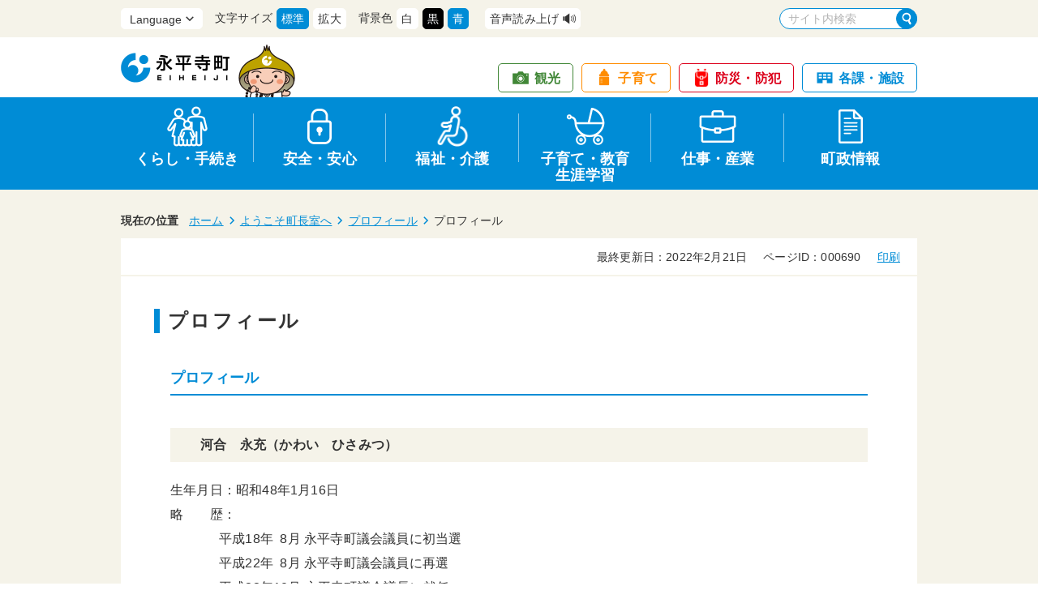

--- FILE ---
content_type: text/html; charset=UTF-8
request_url: http://www.town.eiheiji.lg.jp/400/402/p000690.html
body_size: 15000
content:
<!DOCTYPE html>
<html lang="ja">
<head>
<meta charset="utf-8">
<meta name="robots" content="index, follow">
<meta name="viewport" content="width=device-width, initial-scale=1.0, user-scalable=yes">
<meta name="description" content="福井県永平寺町の公式ホームページです。暮らしや手続きに関する情報や災害時の緊急情報、町政に関する情報、町内のイベント情報などを発信しています。">
<meta name="author" content="Eiheiji Town">

<!-- KanaboVoice -->
<script type="text/javascript" src="/share/scripts/kanabovoice_s.1.0.0.js"></script>
<script language="JavaScript">
KanaboVoice.host_id = "town.eiheiji" ;
</script>
<!-- KanaboVoice -->
<meta name="keywords" content="福井, 永平寺町, 永平寺, 町役場, えいへいじ, Eiheiji, Fukui, Town">
<meta property="og:type" content="website">
<meta property="og:title" content="プロフィール | 永平寺町">
<meta property="og:description" content="福井県永平寺町の公式ホームページです。暮らしや手続きに関する情報や災害時の緊急情報、町政に関する情報、町内のイベント情報などを発信しています。">
<meta property="og:url" content="/400/402/p000690.html">
<meta property="og:image" content="/share/imgs/og-image-default.jpg">
<meta property="og:site_name" content="永平寺町ホームページ">
<meta property="og:locale" content="ja_JP">
<title>プロフィール | 永平寺町</title>
<link rel="shortcut icon" href="/share/imgs/favicon.ico" type="image/vnd.microsoft.icon">
<link rel="apple-touch-icon" sizes="152x152" href="/share/imgs/apple-touch-icon.png">
<link rel="stylesheet" href="/share/style/style.css" media="all">
<link rel="stylesheet" href="/share/style/sp.css" media="only screen and (max-width:1023px)">
<link rel="stylesheet" href="/share/style/sizedefault.css" id="size" media="screen">
<link rel="stylesheet" href="/share/style/colorwhite.css" id="color" media="screen">
<link rel="stylesheet" href="/share/style/print.css" media="print">
<script src="/share/scripts/jquery.min.js"></script>
<script src="/share/scripts/jquery.cookie.min.js"></script>
<script src="/share/scripts/jquery.easing.min.js"></script>
<script src="/share/scripts/jquery.timer.js"></script>
<script src="/share/scripts/velocity.min.js"></script>
<script src="/share/scripts/ScrollMagic.min.js"></script>
<script src="/share/scripts/functions.js"></script>
<script src="/share/scripts/init.js"></script>
</head>

<!-- Google tag (gtag.js) -->
<script async src="https://www.googletagmanager.com/gtag/js?id=G-56X6VRGDBH"></script>
<script>
  window.dataLayer = window.dataLayer || [];
  function gtag(){dataLayer.push(arguments);}
  gtag('js', new Date());

  gtag('config', 'G-56X6VRGDBH');
</script>

<body>
<noscript>
<p>文字の大きさを変更する機能、および背景色を変更する機能等は、JavaScriptが無効なため使用できません。JavaScriptを有効にしていただけると利用することができます。</p>
</noscript>
<div id="page">
<span id="embedPlayer" class="embedvoice" style="display:none;overflow:hidden"></span>
<!-- - - - - - - - - - - - - - - - - - - - - - - - - - - - - - - - - - - - - - - - -
header
- - - - - - - - - - - - - - - - - - - - - - - - - - - - - - - - - - - - - - - - - -->
<header id="header">
<div class="title">
<p class="logo"><a href="/index.html"><img src="/share/imgs/logo.png" alt="永平寺町"></a></p>
<p class="illust"><a href="/index.html"><img src="/share/imgs/illust-01.png" alt="えい坊くん"></a></p>
</div><!-- title -->
<p id="button-menu"><a href="javascript:;"></a></p>
<p id="button-search"><a href="javascript:;"></a></p>
<div id="menu">
<div class="inner-menu">
<div class="links">
<ul>
<li class="sightseeing"><a href="https://www.eiheiji.jp/" target="_blank" rel="noopener">観光</a></li>
<li class="child"><a href="/1029/index.html">子育て</a></li>
<li class="disaster"><a href="/200/201/202/p002120.html">防災・防犯</a></li>
<li class="office"><a href="/shozoku.html">各課・施設</a></li>
</ul>
</div><!-- links -->
<nav id="navi">
<ul>
<li class="life"><a href="/200/206/index.html">くらし・手続き</a>
<div class="nest">
<div class="inner-nest">
<p class="label">くらし・手続き</p>
<p class="button-close-nest"><a href="javascript:;"></a></p>
<ul><li><a href="/200/206/207/index.html">上水道・下水道</a></li><li><a href="/200/206/208/index.html">道路・交通</a></li><li><a href="/200/206/209/index.html">住宅・土地</a></li><li><a href="/200/206/250/index.html">税金・納税</a></li><li><a href="/200/206/1002/index.html">申請書・証明書</a></li><li><a href="/200/206/235/index.html">支援</a></li><li><a href="/200/206/216/index.html">環境</a></li></ul>
</div><!-- inner-nest -->
</div><!-- nest -->
</li>
<li class="safety"><a href="/200/201/index.html">安全・安心</a>
<div class="nest">
<div class="inner-nest">
<p class="label">安全・安心</p>
<p class="button-close-nest"><a href="javascript:;"></a></p>
<ul><li><a href="/200/201/202/index.html">防災</a></li><li><a href="/200/201/203/index.html">防犯</a></li><li><a href="/200/201/204/index.html">交通安全</a></li><li><a href="/200/201/205/index.html">けが・事故</a></li></ul>
</div><!-- inner-nest -->
</div><!-- nest -->
</li>
<li class="welfare"><a href="/200/220/index.html">福祉・介護</a>
<div class="nest">
<div class="inner-nest">
<p class="label">福祉・介護</p>
<p class="button-close-nest"><a href="javascript:;"></a></p>
<ul><li><a href="/200/220/222/index.html">医療</a></li><li><a href="/200/220/223/index.html">健康・保健</a></li><li><a href="/200/220/225/index.html">福祉・介護</a></li><li><a href="/200/220/227/index.html">国民健康保険</a></li></ul>
</div><!-- inner-nest -->
</div><!-- nest -->
</li>
<li class="child"><a href="/200/228/index.html">子育て・教育<br>生涯学習</a>
<div class="nest">
<div class="inner-nest">
<p class="label">子育て・教育・生涯学習</p>
<p class="button-close-nest"><a href="javascript:;"></a></p>
<ul><li><a href="/200/228/221/index.html">保育・子育て</a></li><li><a href="/200/228/230/index.html">教育</a></li><li><a href="/200/228/231/index.html">生涯学習</a></li><li><a href="/200/228/232/index.html">文化財</a></li></ul>
</div><!-- inner-nest -->
</div><!-- nest -->
</li>
<li class="job"><a href="/200/212/index.html">仕事・産業</a>
<div class="nest">
<div class="inner-nest">
<p class="label">仕事・産業</p>
<p class="button-close-nest"><a href="javascript:;"></a></p>
<ul><li><a href="/200/212/213/index.html">農業・林業・漁業</a></li><li><a href="/200/212/214/index.html">商工業</a></li><li><a href="/200/212/215/index.html">仕事</a></li></ul>
</div><!-- inner-nest -->
</div><!-- nest -->
</li>
<li class="town"><a href="/200/300/index.html">町政情報</a>
<div class="nest">
<div class="inner-nest">
<p class="label">町政情報</p>
<p class="button-close-nest"><a href="javascript:;"></a></p>
<ul><li><a href="/200/300/303/index.html">行政</a></li><li><a href="/200/300/304/index.html">情報公開</a></li><li><a href="/200/300/1010/index.html">入札・契約</a></li><li><a href="/200/300/307/index.html">統計</a></li><li><a href="/200/300/308/index.html">広報</a></li><li><a href="/200/300/309/index.html">募集</a></li><li><a href="/200/300/311/index.html">申請手続き</a></li><li><a href="/200/300/313/index.html">基本構想・計画</a></li><li><a href="/200/300/314/index.html">頑張る地方応援プログラム</a></li></ul>
</div><!-- inner-nest -->
</div><!-- nest -->
</li>
</ul>
</nav><!-- navi -->
<div class="misc">
<div class="inner-misc">
<div class="language">
<select>
<option value="">Language</option>
<option value="http://translate.google.co.jp/translate?hl=ja&sl=ja&tl=en&u=http://www.town.eiheiji.lg.jp/400/402/p000690.html">English</option>
<option value="http://translate.google.co.jp/translate?hl=ja&sl=ja&tl=ko&u=http://www.town.eiheiji.lg.jp/400/402/p000690.html">한국</option>
<option value="http://translate.google.co.jp/translate?hl=ja&sl=ja&tl=zh-cn&u=http://www.town.eiheiji.lg.jp/400/402/p000690.html">簡体字</option>
<option value="http://translate.google.co.jp/translate?hl=ja&sl=ja&tl=zh-tw&u=http://www.town.eiheiji.lg.jp/400/402/p000690.html">繁体字</option>
<option value="http://translate.google.co.jp/translate?hl=ja&sl=ja&tl=fr&u=http://www.town.eiheiji.lg.jp/400/402/p000690.html">Français</option>
</select>
</div><!-- language -->

<div class="size">
<p>文字サイズ</p>
<ul>
<li data-size="default"><a href="javascript:;">標準</a></li>
<li data-size="large"><a href="javascript:;">拡大</a></li>
</ul>
</div><!-- size -->
<div class="color">
<p>背景色</p>
<ul>
<li data-color="white"><a href="javascript:;">白</a></li>
<li data-color="black"><a href="javascript:;">黒</a></li>
<li data-color="blue"><a href="javascript:;">青</a></li>
</ul>
</div><!-- color -->
<p class="voice"><a href="javascript:KanaboVoice.embedVoice('content','embedPlayer')">音声読み上げ</a></p>
</div><!-- inner-misc -->
</div><!-- misc -->
<p class="button-close"><a href="javascript:;">閉じる</a></p>
</div><!-- inner-menu -->
</div><!-- menu -->
<div id="search">
<div class="inner-search">
<form action="/search.html">
<input type="text" name="q" placeholder="サイト内検索">
<input type="submit" value="検索">
</form>
<p class="button-close"><a href="javascript:;">閉じる</a></p>
</div><!-- inner-search -->
</div><!-- search -->
<div class="background-sp"></div>
</header><!-- header --><main id="main">
<div class="inner-main">
<div class="breadcrumb">
<p class="label">現在の位置</p>
<ul>
<li><a href="/index.html">ホーム</a></li>
<li><a href="/400/index.html">ようこそ町長室へ</a></li>
<li><a href="/400/402/index.html">プロフィール</a></li>
<li>プロフィール</li>
</ul>
</div><!-- breadcrumb -->

<div id="content">
<section>
<div class="page-information">
<p class="update">最終更新日：2022年2月21日</p>
<p class="id">ページID：000690</p>
<p class="print"><a href="javascript:;">印刷</a></p>
</div><!-- page-information -->
<div class="content">
<h1>プロフィール</h1>
<div class="article">
<h2>プロフィール</h2>

<p><!-- BEGIN #base --></p>

<h3>　河合　永充（かわい　ひさみつ）</h3>

<p style="text-align: center;"></p>

<p>生年月日：昭和48年1月16日</p>

<p>略　　歴：</p>

<p style="margin-left: 60px;">平成18年&nbsp; 8月 永平寺町議会議員に初当選</p>

<p style="margin-left: 60px;">平成22年&nbsp; 8月 永平寺町議会議員に再選</p>

<p style="margin-left: 60px;">平成22年10月 永平寺町議会議長に就任</p>

<p style="margin-left: 60px;">平成25年10月 永平寺町議会議員を辞職</p>

<p style="margin-left: 60px;">平成26年&nbsp; 2月 永平寺町長に初当選</p>

<p style="margin-left: 60px;">平成30年&nbsp; 2月 永平寺町長に再選</p>

<p style="margin-left: 60px;">令和&nbsp; 4年&nbsp; 2月 永平寺町長に再選</p>
</div><!-- article -->
<div class="sns">
<ul>
<li class="facebook"><a href="https://www.facebook.com/sharer/sharer.php?u=http://www.town.eiheiji.lg.jp/400/402/p000690.html">シェア</a></li>
<li class="twitter"><a href="https://twitter.com/share?url=http://www.town.eiheiji.lg.jp/400/402/p000690.html">ツイート</a></li>
</ul>
</div><!-- sns -->

<div class="block">
<h3 class="headline-02">ようこそ町長室へ</h3>
<div class="content">
<div class="list-icon list-two">
<ul>
<li class="article"><a href="/400/401/p002102.html">ようこそ町長室へ</a></li>
<li class="article"><a href="/400/401/p000747.html">ごあいさつ</a></li>
<li class="article"><a href="/400/402/p000690.html">プロフィール</a></li>
<li class="article"><a href="/400/403/index.html">所信表明</a></li>
</ul>
</div><!-- list-icon -->
</div><!-- content -->
</div><!-- block -->





<div class="block block-contact">
<h3 class="headline-02">情報配信元</h3>
<div class="content">
<h3>永平寺町</h3>
<p>電話番号：0776-61-1111　<br class="sp">ファックス：0776-61-2434<br>
メール：<a href="&#109;&#97;&#105;&#108;&#116;&#111;&#58;&#115;&#101;&#105;&#115;&#97;&#107;&#117;&#64;&#116;&#111;&#119;&#110;&#46;&#101;&#105;&#104;&#101;&#105;&#106;&#105;&#46;&#108;&#103;&#46;&#106;&#112;">&#115;&#101;&#105;&#115;&#97;&#107;&#117;&#64;&#116;&#111;&#119;&#110;&#46;&#101;&#105;&#104;&#101;&#105;&#106;&#105;&#46;&#108;&#103;&#46;&#106;&#112;</a><br>
<a href="https://www.town.eiheiji.lg.jp/inquiry/mailformadmin.html?PAGE_NO=690">このページの担当にお問い合わせをする（メールフォームへ）</a></p>
</div><!-- content -->
</div><!-- block -->
</div><!-- content -->
</section>
</div><!-- content -->
</div><!-- inner-main -->
</main><!-- main --><!-- - - - - - - - - - - - - - - - - - - - - - - - - - - - - - - - - - - - - - - - -
footer
- - - - - - - - - - - - - - - - - - - - - - - - - - - - - - - - - - - - - - - - - -->
<footer id="footer">
<p id="button-page-top"><a href="#page">ページ<br>トップへ</a></p>
<div class="information">
<div class="inner-information">
<div class="address">
<h3>永平寺町役場</h3>
<p>〒910-1192<br>福井県吉田郡永平寺町松岡春日1-4<br>業務時間：平日8時30分から17時15分</p>
</div><!-- address -->
<div class="contact">
<p class="tel"><a href="tel:0776611111">0776-61-1111</a></p>
<div class="button">
<p class="mail"><a href="/inquiry/mailform000027.html?PAGE_NO=690">お問い合わせ</a></p>
<p class="office"><a href="/shozoku.html">各課・施設</a></p>
</div><!-- button -->
</div><!-- contact -->
<p class="map"><img src="/share/imgs/map-footer.png" alt="永平寺町"></p>
</div><!-- inner-information -->
</div><!-- information -->
<div class="misc">
<div class="links">
<ul>
<li><a href="/900/908/p000102.html">個人情報</a></li>
<li><a href="/900/908/p000103.html">著作権</a></li>
<li><a href="/sitemap.html">サイトマップ</a></li>
<li><a href="/inquiry/mailform000027.html?PAGE_NO=690">お問い合わせ</a></li>
</ul>
</div><!-- links -->
<p class="copyright">Copyright © Eiheiji Town All Rights Reserved.</p>
</div><!-- misc -->
</footer><!-- footer -->
<img src="/cgi-bin/view/pageview.cgi?PAGE_KIND_CD=3&PAGE_NO=690&OUTPUT_FG=1" style="display:none;" alt="" width="1" height="1" />
<script type="text/javascript">

  var _gaq = _gaq || [];
  _gaq.push(['_setAccount', 'UA-55325535-1']);
  _gaq.push(['_trackPageview']);

  (function() {
    var ga = document.createElement('script'); ga.type = 'text/javascript'; ga.async = true;
    ga.src = ('https:' == document.location.protocol ? 'https://ssl' : 'http://www') + '.google-analytics.com/ga.js';
    var s = document.getElementsByTagName('script')[0]; s.parentNode.insertBefore(ga, s);
  })();

</script>
</div><!-- page -->
</body>
</html>

--- FILE ---
content_type: text/css
request_url: http://www.town.eiheiji.lg.jp/share/style/style.css
body_size: 73323
content:
@charset "utf-8";



/* --------------------------------------------------------------------------------
reset
-------------------------------------------------------------------------------- */

html, body, div, span, applet, object, iframe,
h1, h2, h3, h4, h5, h6, p, blockquote, pre,
a, abbr, acronym, address, big, cite, code,
del, dfn, em, img, ins, kbd, q, s, samp,
small, strike, strong, sub, sup, tt, var,
b, u, i, center,
dl, dt, dd, ol, ul, li,
fieldset, form, label, legend,
table, caption, tbody, tfoot, thead, tr, th, td,
article, aside, canvas, details, embed,
figure, figcaption, footer, header, hgroup,
menu, nav, output, ruby, section, summary,
time, mark, audio, video {
	margin: 0;
	padding: 0;
	border: 0;
	font-size: 100%;
	font: inherit;
	vertical-align: baseline;
}
article, aside, details, figcaption, figure,
footer, header, main, menu, nav, section {
	display: block;
}
body {
	line-height: 1;
}
ol, ul {
	list-style: none;
}
blockquote, q {
	quotes: none;
}
blockquote:before, blockquote:after,
q:before, q:after {
	content: "";
	content: none;
}
table {
	border-collapse: collapse;
	border-spacing: 0;
}



/* --------------------------------------------------------------------------------
essential
-------------------------------------------------------------------------------- */

body {
	text-align: justify;
  font-family: "Yu Gothic", YuGothic, sans-serif;
	font-size: 1rem;
	font-weight: 500;
	font-feature-settings: "palt";
	line-height: 1.875rem;
	color: #333333;
	letter-spacing: 0.0125em;
	-webkit-text-size-adjust: none;
	-webkit-font-smoothing: antialiased;
	-moz-osx-font-smoothing: grayscale;
	-webkit-tap-highlight-color: rgba(0, 0, 0, 0);
}
a {
	text-decoration: underline;
	color: #008cd6;
}
h1 {
	font-size: 1.5rem;
}
h2 {
	font-size: 1.25rem;
}
h3 {
	font-size: 1.125rem;
}
h4,
h5 {
	font-size: 1rem;
}
p.center {
	text-align: center;
}
p.note {
	font-size: 0.875rem;
}



/* --------------------------------------------------------------------------------
form
-------------------------------------------------------------------------------- */

input[type=text],
input[type=email],
input[type=password],
input[type=button],
input[type=submit],
textarea,
select {
	box-sizing: border-box;
	font-family: "Yu Gothic", YuGothic, sans-serif;
	font-size: 1rem;
	line-height: 38px;
	outline: none;
	color: inherit;
	border: none;
	margin: 0px;
	background-color: transparent;
	border-radius: 0px;
	-webkit-appearance: none;
	-moz-appearance: none;
	appearance: none;
}
input[type=text],
input[type=email],
input[type=password],
select,
textarea {
	border: 1px solid #cccccc;
}
input[type=text],
input[type=email],
input[type=password] {
	height: 40px;
	padding: 0px 10px;
}
input[type=button],
input[type=submit] {
	display: inline-block;
	text-align: center;
	color: #ffffff;
	cursor: pointer;
	border: 1px solid #008cd6;
	padding: 5px 20px;
	background-color: #008cd6;
	border-radius: 5px;
}
label.option {
	cursor: pointer;
	margin-right: 20px;
}
input[type=radio],
input[type=checkbox] {
	vertical-align: 0px;
	margin-right: 5px;
	transform: translateY(-2px);
}
textarea {
	padding: 5px 10px;
}
select {
	height: 40px;
	padding: 0px 40px 0px 10px;
	background:  url(../imgs/arrow-select.png) no-repeat right 10px center;
	background-size: auto 10px;
}
select option {
	color: #333333;
}
select::-ms-expand {
	display: none;
}
::-webkit-input-placeholder {
	font-size: 14px;
	color: #b3b3b3;
}
:-ms-input-placeholder {
	font-size: 14px;
	color: #b3b3b3;
}
::placeholder {
	font-size: 14px;
	color: #b3b3b3;
}



/* --------------------------------------------------------------------------------
misc
-------------------------------------------------------------------------------- */

img {
	display: block;
	max-width: 100%;
	height: auto;
}
br.sp {
	display: none;
}
hr {
	height: 0px;
	border-width: 2px 0px 0px 0px;
	border-style: solid;
	border-color: #f5f3e9;
	margin: 20px 0px;
}
*.margin-bottom {
	margin-bottom: 40px;
}
*.margin-bottom-wide {
	margin-bottom: 60px;
}
*.margin-bottom-narrow {
	margin-bottom: 20px;
}



/* --------------------------------------------------------------------------------
page
-------------------------------------------------------------------------------- */

div.breadcrumb {
	box-sizing: border-box;
	position: relative;
	width: 100%;
	text-align: left;
	line-height: 1.5rem;
	padding: 0.375rem 0px 5px 5.25rem;
}
div.breadcrumb p.label {
	position: absolute;
	left: 0px;
	top: 0.375rem;
	font-size: 0.875rem;
	font-weight: 700;
}
div.breadcrumb ul {
	font-size: 0rem;
}
div.breadcrumb ul li {
	display: inline;
	font-size: 0.875rem;
}
div.breadcrumb ul li::after {
	display: inline-block;
	width: 20px;
	height: 10px;
	background: url(../imgs/arrow-breadcrumb.png) no-repeat center;
	background-size: auto 10px;
	content: "";
}
div.breadcrumb ul li:last-child::after {
	display: none;
}
div#emergency {
	box-sizing: border-box;
	position: relative;
	width: 100%;
	border: 1px solid #ffe000;
	margin-bottom: 40px;
	padding: 5px 5px 5px 200px;
	background-color: #ffe000;
}
div#emergency h2 {
	display: flex;
	flex-wrap: wrap;
	justify-content: center;
	align-items: center;
	position: absolute;
	width: 200px;
	height: 100%;
	left: 0px;
	top: 0px;
	text-align: center;
	font-size: 1.25rem;
	font-weight: 700;
}
div#emergency h2 span {
	padding-left: 40px;
	background: url(../imgs/icon-emergency.png) no-repeat left center;
	background-size: auto 30px;
}
div#emergency div.list-emergency {
	border: 1px solid #ffffff;
	padding: 20px;
	background-color: #ffffff;
}
div#emergency div.list-emergency div.row {
	position: relative;
	padding-left: 13em;
}
div#emergency div.list-emergency div.row p.date {
	position: absolute;
	left: 0px;
	top: 0px;
}
div#emergency div.list-emergency div.row h3 {
	font-size: 1rem;
}
div.title-disaster {
	display: flex;
	flex-wrap: wrap;
	justify-content: center;
	align-items: center;
	box-sizing: border-box;
	width: 100%;
	border-top: 5px solid #dc001b;
	border-bottom: 5px solid #dc001b;
	margin-bottom: 20px;
	padding: 10px 60px;
	background-color: #ffffff;
}
div.title-disaster p.logo {
	margin-right: 60px;
	padding-bottom: 10px;
}
div.title-disaster p.logo img {
	width: auto;
	height: 123px;
}
div.title-disaster h1 {
	font-size: 2.5rem;
	font-weight: 700;
	line-height: 52px;
	color: #dc001b;
}
div.title-disaster h1::before {
	display: inline-block;
	width: 52px;
	height: 52px;
	vertical-align: -11px;
	margin-right: 10px;
	background: url(../imgs/icon-disaster.png) no-repeat center;
	background-size: auto 52px;
	content: "";
}



/* --------------------------------------------------------------------------------
header
-------------------------------------------------------------------------------- */

header#header {
	position: relative;
	z-index: 15;
	padding-top: 120px;
}
header#header a {
	text-decoration: none;
}
header#header div.title {
	box-sizing: border-box;
	position: relative;
	width: 982px;
	z-index: 1;
	margin: auto;
}
header#header div.title p.logo,
header#header div.title p.illust {
	position: absolute;
}
header#header div.title p.logo {
	left: 0px;
	bottom: 18px;
}
header#header div.title p.logo img {
	width: auto;
	height: 37px;
}
header#header div.title p.illust {
	left: 145px;
	bottom: 0px;
}
header#header div.title p.illust img {
	width: auto;
	height: 65px;
}
header#header div.links,
header#header div.misc {
	position: absolute;
}
header#header div.links {
	right: calc(50% - 491px);
	bottom: 120px;
}
header#header div.links ul {
	display: flex;
	flex-wrap: wrap;
}
header#header div.links ul li {
	font-weight: 700;
	line-height: 32px;
	margin-right: 10px;
}
header#header div.links ul li:last-child {
	margin-right: 0px;
}
header#header div.links ul li a {
	display: block;
	border-width: 1px;
	border-style: solid;
	padding: 0px 15px;
	border-radius: 5px;
}
header#header div.links ul li.sightseeing a {
	color: #418737;
	border-color: #418737;
}
header#header div.links ul li.child a {
	color: #ff8c00;
	border-color: #ff8c00;
}
header#header div.links ul li.disaster a {
	color: #dc001b;
	border-color: #dc001b;
}
header#header div.links ul li.office a {
	color: #008cd6;
	border-color: #008cd6;
}
header#header div.links ul li a::before {
	display: inline-block;
	width: 24px;
	height: 24px;
	vertical-align: -1px;
	margin-right: 5px;
	background-repeat: no-repeat;
	background-position: center;
	background-size: auto 24px;
	content: "";
	transform: translateY(5px);
}
header#header div.links ul li.sightseeing a::before {
	background-image: url(../imgs/icon-sightseeing.png);
}
header#header div.links ul li.child a::before {
	background-image: url(../imgs/icon-child.png);
}
header#header div.links ul li.disaster a::before {
	background-image: url(../imgs/icon-disaster.png);
}
header#header div.links ul li.office a::before {
	background-image: url(../imgs/icon-office.png);
}
header#header nav#navi {
	color: #ffffff;
	border-top: 1px solid #008cd6;
	border-bottom: 15px solid #008cd6;
	background-color: #008cd6;
}
header#header nav#navi > ul,
header#header div.misc div.inner-misc {
	display: flex;
	flex-wrap: wrap;
	box-sizing: border-box;
	width: 982px;
	margin: auto;
}
header#header nav#navi > ul {
	position: relative;
}
header#header nav#navi > ul > li {
	width: 16.66%;
	height: 98px;
	text-align: center;
	font-size: 1.125rem;
	font-weight: 700;
	line-height: 1.25rem;
}
header#header nav#navi > ul > li > a {
	display: block;
	box-sizing: border-box;
	position: relative;
	height: 100%;
	color: inherit;
	padding-top: 10px;
}
header#header nav#navi > ul > li > a::before {
	display: block;
	width: 50px;
	height: 50px;
	margin: 0px auto 5px auto;
	background-repeat: no-repeat;
	background-position: center;
	background-size: auto 50px;
	content: "";
}
header#header nav#navi > ul > li.life > a::before {
	background-image: url(../imgs/icon-navi-life.png);
}
header#header nav#navi > ul > li.safety > a::before {
	background-image: url(../imgs/icon-navi-safety.png);
}
header#header nav#navi > ul > li.welfare > a::before {
	background-image: url(../imgs/icon-navi-welfare.png);
}
header#header nav#navi > ul > li.child > a::before {
	background-image: url(../imgs/icon-navi-child.png);
}
header#header nav#navi > ul > li.job > a::before {
	background-image: url(../imgs/icon-navi-job.png);
}
header#header nav#navi > ul > li.town > a::before {
	background-image: url(../imgs/icon-navi-town.png);
}
header#header nav#navi > ul > li > a::after {
	position: absolute;
	width: 0px;
	height: 60px;
	right: 0px;
	top: calc(50% - 30px);
	border-right: 1px solid rgba(255, 255, 255, 0.5);
	content: "";
}
header#header nav#navi > ul > li:last-child > a::after {
	display: none;
}
header#header nav#navi > ul > li div.nest {
	position: absolute;
	width: 982px;
	left: calc(50% - 491px);
	top: 99px;
	color: #333333;
	pointer-events: none;
	padding-top: 11px;
	opacity: 0;
	transition: 0.25s opacity ease-in-out;
}
header#header nav#navi > ul > li.active div.nest {
	height: auto;
	pointer-events: auto;
	opacity: 1;
}
header#header nav#navi > ul > li div.nest::after {
	position: absolute;
	width: 26px;
	height: 13px;
	top: 0px;
	z-index: 1;
	background: url(../imgs/arrow-navi.png) no-repeat left top;
	background-size: auto 13px;
	content: "";
}
header#header nav#navi > ul > li:nth-child(1) div.nest::after {
	left: calc(8.33% - 13px);
}
header#header nav#navi > ul > li:nth-child(2) div.nest::after {
	left: calc(24.99% - 13px);
}
header#header nav#navi > ul > li:nth-child(3) div.nest::after {
	left: calc(41.65% - 13px);
}
header#header nav#navi > ul > li:nth-child(4) div.nest::after {
	left: calc(58.31% - 13px);
}
header#header nav#navi > ul > li:nth-child(5) div.nest::after {
	left: calc(74.97% - 13px);
}
header#header nav#navi > ul > li:nth-child(6) div.nest::after {
	left: calc(91.63% - 13px);
}
header#header nav#navi > ul > li div.nest div.inner-nest {
	position: relative;
	border: 2px solid #008cd6;
	padding: 40px 40px 30px 40px;
	background-color: #ffffff;
	border-radius: 10px;
}
header#header nav#navi > ul > li div.nest p.label {
	text-align: left;
	font-size: 1.5rem;
	font-weight: 700;
	line-height: 1.875rem;
	letter-spacing: 0.1em;
	border-left: 7px solid #008cd6;
	margin-bottom: 40px;
	padding-left: 10px;
}
header#header nav#navi > ul > li div.nest p.button-close-nest {
	position: absolute;
	width: 20px;
	height: 20px;
	right: 20px;
	top: 20px;
}
header#header nav#navi > ul > li div.nest p.button-close-nest a {
	display: block;
	height: 100%;
	background: url(../imgs/icon-close-navi.png) no-repeat center;
	background-size: auto 20px;
}
header#header nav#navi > ul > li div.nest ul {
	display: flex;
	flex-wrap: wrap;
	margin-right: -10px;
}
header#header nav#navi > ul > li div.nest ul li {
	width: calc(25% - 10px);
	text-align: left;
	font-size: 1rem;
	font-weight: 500;
	line-height: 1.5rem;
	margin: 0px 10px 10px 0px;
}
header#header nav#navi > ul > li div.nest ul li a {
	display: block;
	color: #333333;
	border: 1px solid #f5f3e9;
	padding: 10px 40px 10px 20px;
	background: #f5f3e9 url(../imgs/arrow-more.png) no-repeat right 20px center;
	background-size: auto 16px;
	border-radius: 5px;
}
header#header div.misc {
	width: 100%;
	left: 0px;
	top: 0px;
	font-size: 0.875rem;
	line-height: 24px;
	padding: 10px 0px;
	background-color: #f5f3e9;
}
header#header div.misc div.inner-misc {
	position: relative;
}
header#header div.misc div.size,
header#header div.misc div.size ul,
header#header div.misc div.color,
header#header div.misc div.color ul {
	display: flex;
	flex-wrap: wrap;
}
header#header div.misc div.language,
header#header div.misc div.size {
	margin-right: 15px;
}
header#header div.misc div.color {
	margin-right: 20px;
}
header#header div.misc div.language select {
	height: 26px;
	font-size: 0.875rem;
	line-height: 26px;
	border-color: #ffffff;
	padding-right: 25px;
	background-color: #ffffff;
	border-radius: 5px;
}
header#header div.misc div.size p,
header#header div.misc div.color p,
header#header div.misc div.size ul li,
header#header div.misc div.color ul li {
	margin-right: 5px;
}
header#header div.misc div.size ul li:last-child,
header#header div.misc div.color ul li:last-child {
	margin-right: 0px;
}
header#header div.misc div.size ul li a,
header#header div.misc div.color ul li a,
header#header div.misc p.voice a {
	display: block;
	box-sizing: border-box;
	border-width: 1px;
	border-style: solid;
	padding: 0px 5px;
	border-radius: 5px;
}
header#header div.misc div.size ul li a {
	color: #333333;
	border-color: #ffffff;
	background-color: #ffffff;
}
header#header div.misc div.size ul li.active a {
	color: #ffffff;
	border-color: #008cd6;
	background-color: #008cd6;
}
header#header div.misc div.color ul li[data-color=white] a {
	color: #333333;
	border-color: #ffffff;
	background-color: #ffffff;
}
header#header div.misc div.color ul li[data-color=black] a {
	color: #ffffff;
	border-color: #000000;
	background-color: #000000;
}
header#header div.misc div.color ul li[data-color=blue] a {
	color: #ffffff;
	border-color: #008cd6;
	background-color: #008cd6;
}
header#header div.misc p.voice a {
	color: #333333;
	border-color: #ffffff;
	background-color: #ffffff;
}
header#header div.misc p.voice a::after {
	display: inline-block;
	width: 16px;
	height: 16px;
	vertical-align: 0px;
	margin-left: 5px;
	background: url(../imgs/icon-voice.png) no-repeat center;
	background-size: auto 16px;
	content: "";
	transform: translateY(3px);
}
header#header div#search {
	position: absolute;
	right: calc(50% - 491px);
	top: 10px;
}
header#header div#search form {
	position: relative;
	width: 170px;
}
header#header div#search form input[type=text] {
	display: block;
	width: 100%;
	height: 26px;
	font-size: 0.875rem;
	line-height: 24px;
	border-color: #008cd6;
	padding: 0px 26px 0px 10px;
	background-color: #ffffff;
	border-radius: 13px;
}
header#header div#search form input[type=submit] {
	position: absolute;
	width: 26px;
	height: 26px;
	right: 0px;
	top: 0px;
	text-indent: -9999px;
	padding: 0px;
	background: #008cd6 url(../imgs/icon-search.png) no-repeat center;
	background-size: auto 16px;
	border-radius: 50%;
}
header#header p.button-close {
	display: none;
}

/* home-general
-------------------------------------------------------------------------------- */

div.home-general header#header {
	height: 46px;
	padding-top: 0px;
}
div.home-general header#header div.title p.logo {
	left: -5px;
	top: -60px;
	bottom: auto;
}
div.home-general header#header div.title p.logo img {
	height: 224px;
}
div.home-general header#header div.misc {
	background-color: transparent;
}
div.home-general header#header div.misc div.inner-misc {
	padding-left: 225px;
}
div.home-general header#header div.misc div.language select {
	border-color: #e5e5e5;
}
div.home-general header#header div.misc div.size ul li a {
	border-color: #e5e5e5;
}
div.home-general header#header div.misc div.size ul li.active a {
	border-color: #008cd6;
}
div.home-general header#header div.misc div.color ul li[data-color=white] a {
	border-color: #e5e5e5;
}
div.home-general header#header div.misc p.voice a {
	border-color: #e5e5e5;
}

/* disaster
-------------------------------------------------------------------------------- */

div.disaster header#header {
	color: #ffffff;
	padding: 40px 20px;
	background-color: #008cd6;
}
div.disaster header#header div.title {
	padding-right: 200px;
}
div.disaster header#header div.title h1 {
	font-size: 2.125rem;
	font-weight: 700;
	margin-bottom: 20px;
}
div.disaster header#header div.title p.description {
	font-size: 1.125rem;
	font-weight: 700;
}
div.disaster header#header div.title p.button {
	display: flex;
	flex-wrap: wrap;
	justify-content: flex-end;
	position: absolute;
	right: 0px;
	bottom: 0px;
}
div.disaster header#header div.title p.button a {
	display: block;
	color: #008cd6;
	padding: 5px 20px;
	background-color: #ffffff;
	border-radius: 5px;
}

/* child
-------------------------------------------------------------------------------- */

div.child header#header {
	padding-top: 0px;
}
div.child header#header div.title {
	height: auto;
	padding: 66px 0px 20px 0px;
}
div.child header#header div.title p.logo {
	position: static;
	left: auto;
	bottom: auto;
}
div.child header#header div.title p.logo img {
	height: 88px;
}
div.child header#header div.title p.description {
	position: absolute;
	right: 0px;
	bottom: 20px;
	font-family: "M PLUS Rounded 1c", "Yu Gothic", YuGothic, sans-serif;
	font-size: 1rem;
	font-weight: 700;
	color: #ff8c00;
}
div.child header#header div.misc,
div.child header#header div#search {
	z-index: 1;
}
div.child header#header div.misc p.town {
	position: absolute;
	right: calc(50% - 491px);
	top: 0px;
}
div.child header#header div.misc p.town a {
	display: block;
	box-sizing: border-box;
	border: 1px solid #ffffff;
	padding: 0px 10px;
	background-color: #ffffff;
	padding: 0px 5px;
	border-radius: 5px;
}
div.child header#header div.misc p.town a::before {
	display: inline-block;
	width: 16px;
	height: 16px;
	vertical-align: 0px;
	margin-right: 5px;
	background: url(../imgs/logo-symbol.png) no-repeat center;
	background-size: auto 16px;
	content: "";
	transform: translateY(3px);
}
div.child header#header div.misc div.size ul li.active a {
	border-color: #ff8c00;
	background-color: #ff8c00;
}
div.child header#header div#search {
	top: 66px;
}
div.child header#header div#search form {
	width: 240px;
}
div.child header#header div#search form input[type=text] {
	height: 50px;
	font-size: 1rem;
	line-height: 46px;
	border-width: 2px;
	border-color: #ff8c00;
	border-radius: 10px;
}
div.child header#header div#search form input[type=submit] {
	width: 50px;
	height: 50px;
	border-width: 2px;
	border-color: #ff8c00;
	background-color: #ff8c00;
	background-size: auto 30px;
	border-radius: 0px;
	border-top-right-radius: 10px;
	border-bottom-right-radius: 10px;
}



/* --------------------------------------------------------------------------------
cover
-------------------------------------------------------------------------------- */

div#cover {
	height: 100vh;
	position: relative;
}
div#cover div.image,
div#cover div.image p.row,
div#cover div.image p.row span {
	position: absolute;
	width: 100%;
	height: 100%;
	left: 0px;
	top: 0px;
}
div#cover div.image,
div#cover-alternate {
	opacity: 0;
	transition: 0.875s opacity 0.125s ease;
}
div.active div#cover div.image,
div.active div#cover-alternate {
	opacity: 1;
}
div#cover div.image p.row span {
	background-repeat: no-repeat;
	background-position: center;
	background-size: cover;
}
div#cover div.image p.row span.sp {
	display: none;
}
div#cover div#emergency,
div#cover nav#navi {
	position: absolute;
	right: calc(50% - 491px);
	z-index: 5;
}
div#cover div#emergency {
	width: 640px;
	top: 40px;
	margin-bottom: 0px;
}
div#cover div#emergency div.list-emergency div.row {
	padding-left: 0px;
}
div#cover div#emergency div.list-emergency div.row p.date {
	position: static;
	left: auto;
	top: auto;
}
div#cover nav#navi {
	bottom: 40px;
}
div#cover nav#navi ul li {
	width: 240px;
	font-size: 1.25rem;
	font-weight: 700;
	line-height: 1.5rem;
	margin-bottom: 10px;
}
div#cover nav#navi ul li:last-child {
	margin-bottom: 0px;
}
div#cover nav#navi ul li a {
	display: block;
	text-decoration: none;
	color: #333333;
	border: 1px solid rgba(255, 255, 255, 0);
	padding: 30px 30px 30px 55px;
	background: rgba(255, 255, 255, 0.75) url(../imgs/arrow-more.png) no-repeat 30px center;
	background-size: auto 16px;
	border-radius: 5px;
}
div#cover-alternate p.image img {
	width: 100%;
	height: auto;
}
div#cover-alternate p.image img.sp {
	display: none;
}



/* --------------------------------------------------------------------------------
main
-------------------------------------------------------------------------------- */

main#main {
	position: relative;
	background-color: #f5f3e9;
}
main#main div.inner-main {
	width: 982px;
	margin: auto;
	padding: 20px 0px 40px 0px;
}
div.sidebar main#main div.inner-main {
	display: flex;
	flex-wrap: wrap;
}

/* home
-------------------------------------------------------------------------------- */

div.home main#main::before {
	display: block;
	position: absolute;
	width: 100%;
	height: 8px;
	left: 0px;
	top: -8px;
	background: url(../imgs/background-general-alternate.png) repeat-x center top;
	background-size: auto 8px;
	content: "";
}
div.home main#main div.inner-main {
	padding-top: 40px;
}



/* --------------------------------------------------------------------------------
content
-------------------------------------------------------------------------------- */

div.sidebar div#content {
	width: 732px;
	margin-right: 40px;
}
div#content div#emergency div.list-emergency div.row {
	padding-left: 0px;
}
div#content div#emergency div.list-emergency div.row p.date {
	position: static;
	left: auto;
	top: auto;
}
div#content section,
div#content div.block {
	margin-bottom: 40px;
}
div#content section.margin-bottom-wide,
div#content div.block.margin-bottom-wide {
	margin-bottom: 60px;
}
div#content section:last-child,
div#content div.block:last-child {
	margin-bottom: 0px;
}
div#content section {
	border: 1px solid #ffffff;
	background-color: #ffffff;
}
div#content section div.page-information {
	display: flex;
	flex-wrap: wrap;
	justify-content: flex-end;
	font-size: 0.875rem;
	line-height: 1.5rem;
	border-bottom: 2px solid #f5f3e9;
	margin: 0px -1px;
	padding: 10px 21px;
}
div#content section div.page-information p {
	margin-left: 20px;
}
div#content section div.page-information p.button-reload a {
	display: inline-block;
	text-decoration: none;
	color: #ffffff;
	border: 1px solid #008cd6;
	padding: 0px 10px;
	background-color: #008cd6;
	border-radius: 5px;
}
div#content section header {
	box-sizing: border-box;
	position: relative;
	text-align: center;
	color: #ffffff;
	border: 1px solid #008cd6;
	margin: 10px -10px 0px -10px;
	background-color: #008cd6;
}
div#content section header::before,
div#content section header::after {
	position: absolute;
	width: 10px;
	height: 6px;
	bottom: -7px;
	background: url(../imgs/curl-header.png) no-repeat center;
	background-size: auto 6px;
	content: "";
}
div#content section header::before {
	left: -1px;
}
div#content section header::after {
	right: -1px;
	transform: scale(-1, 1);
}
div#content section header h1,
div#content section header h2 {
	font-weight: 700;
	line-height: 40px;
	padding: 10px;
}
div#content section header h1 {
	font-size: 1.5rem;
	letter-spacing: 0.1em;
}
div#content section header h2 {
	font-size: 1.125rem;
}
div#content section header h2::before {
	display: inline-block;
	width: 30px;
	height: 30px;
	vertical-align: 0px;
	margin-right: 5px;
	background-repeat: no-repeat;
	background-position: center;
	background-size: auto 30px;
	content: "";
	transform: translateY(8px);
}
div#content section.search header h2::before {
	background-image: url(../imgs/icon-search.png);
}
div#content section.news header h2::before {
	background-image: url(../imgs/icon-news.png);
}
div#content section.bid header h2::before {
	background-image: url(../imgs/icon-bid.png);
}
div#content section.application header h2::before {
	background-image: url(../imgs/icon-application.png);
}
div#content section.comment header h2::before {
	background-image: url(../imgs/icon-comment.png);
}
div#content section.sns header h2::before {
	background-image: url(../imgs/icon-sns.png);
}
div#content section header p.illust {
	position: absolute;
	width: 55px;
	height: 59px;
	right: 30px;
	bottom: 0px;
	background-repeat: no-repeat;
	background-position: center;
	background-size: auto 59px;
}
div#content section header p.illust-01 {
	background-image: url(../imgs/illust-02.png);
}
div#content section header p.illust-02 {
	background-image: url(../imgs/illust-03.png);
}
div#content section div.content {
	padding: 40px;
}
div#content section div.content h1 {
	text-align: left;
	font-weight: 700;
	letter-spacing: 0.1em;
	border-left: 7px solid #008cd6;
	margin-bottom: 40px;
	padding-left: 10px;
}
div#content div.block {
	position: relative;
}
div#content div.block div.content,
div#content section div.block div.content {
	padding: 0px 20px;
}
div#content div.block-news {
	border: 1px solid #008cd6;
	padding: 40px 20px;
	border-top-left-radius: 10px;
	border-top-right-radius: 10px;
}
div#content div.block-news h2 {
	position: relative;
	text-align: center;
	font-size: 1.125rem;
	font-weight: 700;
	color: #008cd6;
	margin-bottom: 40px;
	padding-bottom: 10px;
}
div#content div.block-news h2::after {
	display: block;
	position: absolute;
	width: 60px;
	height: 4px;
	left: calc(50% - 30px);
	bottom: 0px;
	background: url(../imgs/border-wave.png) repeat-x center;
	background-size: auto 4px;
	content: "";
}
div#content div.block-news div.list-news-alternate {
	margin-bottom: 40px;
}
div#content div.block-news div.list-news-alternate:last-child {
	margin-bottom: 0px;
}
div#content div.block-news p.button-list {
	display: flex;
	flex-wrap: wrap;
	justify-content: center;
}
div#content div.block-news p.button-list a {
	display: block;
	text-decoration: none;
	color: #ffffff;
	border: 1px solid #008cd6;
	padding: 5px 20px;
	background-color: #008cd6;
	border-radius: 5px;
}
div#content div.block-contact h3 {
	font-weight: 700;
}
div#content div.block-rating p.description,
div#content div.block-rating form.rating div.inner-form {
	margin-bottom: 20px;
}
div#content div.block-rating form.rating div.inner-form {
	display: flex;
	flex-wrap: wrap;
	align-items: center;
}
div#content div.block-rating form.rating div.component,
div#content div.block-rating form.rating div.component label {
	margin-right: 40px;
}
div#content div.block-rating form.rating div.component label {
	transition: 0.25s color ease;
}
div#content div.block-rating form.rating div.component label:last-child {
	margin-right: 0px;
}
div#content div.block-rating form.rating.close div.component label {
	color: #cccccc;
}
div#content div.block-rating form.rating div.action input[type=submit] {
	transition: 0.25s border-color ease, 0.25s background-color ease;
}
div#content div.block-rating form.rating.close div.action input[type=submit] {
	border-color: #cccccc;
	background-color: #cccccc;
}
div#content div.block-rating form.rating p.close {
	height: 0px;
	overflow: hidden;
	opacity: 0;
	transition: 0.25s opacity ease-in;
}
div#content div.block-rating form.rating.close p.close {
	height: auto;
	opacity: 1;
}
div#content div.list-news div.row p.date span.notice {
	display: inline-block;
	box-sizing: border-box;
	vertical-align: 0px;
	font-size: 0.875rem;
	line-height: 1em;
	border: 1px solid #ffe000;
	margin-left: 10px;
	padding: 5px;
	background-color: #ffe000;
	border-radius: 5px;
	transform: translateY(-1px);
}
div#content div.list-news div.row h3,
div#content div.list-news-alternate div.row h3 {
	font-size: 1rem;
}
div#content *.headline-01,
div#content *.headline-02,
div#content *.headline-03,
div#content *.headline-04 {
	text-align: left;
	font-size: 1rem;
	margin-bottom: 20px;
}
div#content *.headline-01,
div#content *.headline-02,
div#content *.headline-03 {
	font-weight: 700;
}
div#content *.headline-01 {
	color: #ffffff;
	border: 1px solid #008cd6;
	padding: 10px 20px;
	background-color: #008cd6;
}
div#content *.headline-01 a {
	color: inherit;
}
div#content *.headline-01-search::before,
div#content *.headline-01-download::before {
	display: inline-block;
	width: 30px;
	height: 30px;
	vertical-align: -9px;
	margin-right: 10px;
	background-repeat: no-repeat;
	background-position: center;
	background-size: auto 30px;
	content: "";
}
div#content *.headline-01-search::before {
	background-image: url(../imgs/icon-search.png);
}
div#content *.headline-01-download::before {
	background-image: url(../imgs/icon-download.png);
}
div#content *.headline-02,
div#content *.headline-04 {
	border: 1px solid #f5f3e9;
	background-color: #f5f3e9;
}
div#content *.headline-02 {
	padding: 5px 20px;
}
div#content *.headline-03 {
	border-bottom: 2px solid #f5f3e9;
	padding: 0px 20px 5px 20px;
}
div#content *.headline-04 {
	padding: 0px 20px;
}
div#content div.column {
	display: flex;
	flex-wrap: wrap;
	margin-right: -40px;
}
div#content div.column div.row-column {
	margin: 0px 40px 40px 0px;
}
div#content div.column-two div.row-column {
	width: calc(50% - 40px);
}
div#content div.column-three div.row-column {
	width: calc(33.33% - 40px);
}
div#content div.column div.row-column section {
	box-sizing: border-box;
	height: 100%;
}
div#content div.list-two ul {
	display: flex;
	flex-wrap: wrap;
	margin-right: -80px;
}
div#content div.list-default ul li,
div#content div.list-two ul li,
div#content div.list-icon ul li,
div#content div.list-separate ul li {
	margin-bottom: 10px;
}
div#content div.list-two ul li {
	width: calc(50% - 80px);
	margin-right: 80px;
}
div#content div.list-icon ul li a {
	display: block;
	padding-left: 40px;
	background-repeat: no-repeat;
	background-position: left top;
	background-size: auto 30px;
}
div#content div.list-icon ul li.article a {
	background-image: url(../imgs/icon-article.png);
}
div#content div.list-icon ul li.pdf a {
	background-image: url(../imgs/icon-file-pdf.png);
}
div#content div.list-icon ul li.word a {
	background-image: url(../imgs/icon-file-word.png);
}
div#content div.list-icon ul li.docx a {
	background-image: url(../imgs/icon-file-word.png);
}
div#content div.list-icon ul li.doc a {
	background-image: url(../imgs/icon-file-word.png);
}
div#content div.list-icon ul li.excel a {
	background-image: url(../imgs/icon-file-excel.png);
}
div#content div.list-icon ul li.xls a {
	background-image: url(../imgs/icon-file-excel.png);
}
div#content div.list-icon ul li.xlsx a {
	background-image: url(../imgs/icon-file-excel.png);
}
div#content div.list-icon ul li.asx a {
	background-image: url(../imgs/i-asx.gif);
}
div#content div.list-icon ul li.csv a {
	background-image: url(../imgs/icon-article.png);
}
div#content div.list-icon ul li.gif a {
	background-image: url(../imgs/i-gif.gif);
}
div#content div.list-icon ul li.jpeg a {
	background-image: url(../imgs/i-jpeg.gif);
}
div#content div.list-icon ul li.jpg a {
	background-image: url(../imgs/i-jpeg.gif);
}
div#content div.list-icon ul li.mp3 a {
	background-image: url(../imgs/i-asx.gif);
}
div#content div.list-icon ul li.mp4 a {
	background-image: url(../imgs/i-asx.gif);
}
div#content div.list-icon ul li.png a {
	background-image: url(../imgs/i-jpeg.gif);
}
div#content div.list-icon ul li.wmv a {
	background-image: url(../imgs/i-wmv.gif);
}
div#content div.list-icon ul li.zip a {
	background-image: url(../imgs/i-zip.gif);
}
div#content div.list-icon ul li.link a {
	background-image: url(../imgs/icon-link.png);
}
div#content div.row-column div.list-separate {
	margin-bottom: 40px;
}
div#content div.row-column div.list-separate:last-child {
	margin-bottom: 0px;
}
div#content div.row-column div.list-default ul,
div#content div.row-column div.list-icon ul,
div#content div.row-column div.list-separate ul {
	padding: 0px 20px;
}
div#content div.list-separate ul li {
	display: flex;
	flex-wrap: wrap;
}
div#content div.list-separate ul li span {
	display: block;
	text-align: left;
}
div#content div.list-separate ul li span:first-child {
	width: calc(45% - 10px);
	margin-right: 20px;
}
div#content div.list-separate ul li span:last-child {
	width: calc(55% - 10px);
}
div#content div.list-news div.row,
div#content div.list-news-alternate div.row {
	position: relative;
	border-bottom: 1px solid #f5f3e9;
	margin-bottom: 10px;
	padding: 0px 20px 10px 15em;
}
div#content div.list-news div.row:last-child,
div#content div.list-news-alternate div.row:last-child {
	border-bottom: none;
	margin-bottom: 0px;
	padding-bottom: 0px;
}
div#content div.list-news-alternate div.row {
	padding-left: 20px;
}
div#content div.list-news div.row p.date {
	position: absolute;
	left: 20px;
	top: 0px;
}
div#content div.list-article div.row {
	position: relative;
	border-bottom: 2px solid #f5f3e9;
	margin-bottom: 20px;
	padding-bottom: 20px;
}
div#content div.list-article div.row:last-child {
	border-bottom: none;
	margin-bottom: 0px;
	padding-bottom: 0px;
}
div#content div.list-article div.row h2 {
	font-size: 1rem;
	margin-bottom: 10px;
	padding-right: 11rem;
}
div#content div.list-article div.row h2 a,
div#content div.list-article div.row p.description,
div#content div.list-article div.row p.author {
	padding-left: 40px;
}
div#content div.list-article div.row h2 a {
	display: block;
	background: url(../imgs/icon-article.png) no-repeat left top;
	background-size: auto 30px;
}
div#content div.list-article div.row p.update {
	position: absolute;
	right: 0px;
	top: 0px;
	font-size: 0.875rem;
}
div#content div.list-article div.row p.description {
	margin-bottom: 10px;
}
div#content div.sns {
	margin-bottom: 40px;
	clear:both;
}
div#content div.sns ul {
	display: flex;
	flex-wrap: wrap;
	justify-content: flex-end;
}
div#content div.sns ul li {
	font-size: 0.875rem;
	font-weight: 700;
	margin-right: 5px;
}
div#content div.sns ul li:last-child {
	margin-right: 0px;
}
div#content div.sns ul li a {
	display: block;
	text-decoration: none;
	color: #ffffff;
	border-width: 1px;
	border-style: solid;
	padding: 0px 10px;
	border-radius: 5px;
}
div#content div.sns ul li.facebook a {
	border-color: #1877f2;
	background-color: #1877f2;
}
div#content div.sns ul li.twitter a {
	border-color: #1da0f1;
	background-color: #1da0f1;
}
div#content div.sns ul li a::before {
	display: inline-block;
	width: 20px;
	height: 20px;
	vertical-align: 0px;
	margin-right: 5px;
	background-repeat: no-repeat;
	background-position: center;
	background-size: auto 20px;
	content: "";
	transform: translateY(5px);
}
div#content div.sns ul li.facebook a::before {
	background-image: url(../imgs/icon-sns-facebook-small.png);
}
div#content div.sns ul li.twitter a::before {
	background-image: url(../imgs/icon-sns-twitter-small.png);
}
div#content div.sns ul li.youtube a::before {
	background-image: url(../imgs/icon-sns-youtube.png);
}
div#content div.calendar {
	max-width: 320px;
}
div#content div.calendar div.header,
div#content div.calendar-large div.header {
	position: relative;
	text-align: center;
	padding: 0px 4rem;
}
div#content div.calendar div.header p.month,
div#content div.calendar-large div.header p.month {
	font-weight: 700;
}
div#content div.calendar div.header p.prev,
div#content div.calendar div.header p.next,
div#content div.calendar-large div.header p.prev,
div#content div.calendar-large div.header p.next {
	position: absolute;
	top: 0px;
}
div#content div.calendar div.header p.prev,
div#content div.calendar-large div.header p.prev {
	left: 0px;
}
div#content div.calendar div.header p.next,
div#content div.calendar-large div.header p.next {
	right: 0px;
}
div#content div.calendar div.header p.prev a,
div#content div.calendar-large div.header p.prev a {
	padding-left: 15px;
	background: url(../imgs/arrow-pager-prev.png) no-repeat left 0.25em;
	background-size: auto 10px;
}
div#content div.calendar div.header p.next a,
div#content div.calendar-large div.header p.next a {
	padding-right: 15px;
	background: url(../imgs/arrow-pager-next.png) no-repeat right 0.25em;
	background-size: auto 10px;
}
div#content div.calendar div.header {
	margin-bottom: 5px;
}
div#content div.calendar table,
div#content div.calendar-large table {
	width: 100%;
}
div#content div.calendar table th,
div#content div.calendar table td,
div#content div.calendar-large table th,
div#content div.calendar-large table td {
	text-align: center;
	border: 1px solid #cccccc;
}
div#content div.calendar table th,
div#content div.calendar table td {
	padding: 5px 0px;
}
div#content div.calendar table thead th,
div#content div.calendar-large table thead th {
	font-weight: 700;
	background-color: #f2f2f2;
}
div#content div.calendar table thead th {
	width: 14.28%;
	padding: 0px;
}
div#content div.calendar table thead th.sun,
div#content div.calendar table tbody td.sun,
div#content div.calendar-large table tbody tr.sun td {
	background-color: #f8ecf2;
}
div#content div.calendar table thead th.sat,
div#content div.calendar table tbody td.sat,
div#content div.calendar-large table tbody tr.sat td {
	background-color: #ebf3ff;
}
div#content div.calendar table tbody td.event {
	font-weight: 700;
	color: #ffffff;
	background-color: #008cd6;
}
div#content div.calendar-large div.header {
	margin-bottom: 20px;
}
div#content div.calendar-large div.header p.month {
	font-size: 1.125rem;
}
div#content div.calendar-large table thead th:nth-child(1),
div#content div.calendar-large table thead th:nth-child(2) {
	width: 5rem;
}
div#content div.calendar-large table tbody td {
	vertical-align: middle;
	padding: 10px 0px;
}
div#content div.calendar-large table tbody td:nth-child(3) {
	text-align: left;
	padding: 10px 15px;
}
div#content div.calendar-large table tbody td ul li {
	margin-bottom: 10px;
}
div#content div.calendar-large table tbody td ul li:last-child {
	margin-bottom: 0px;
}
div#content div.calendar-caption {
	display: flex;
	flex-wrap: wrap;
	align-items: flex-end;
}
div#content div.calendar-caption div.calendar {
	max-width: none;
	width: 30%;
	margin: 0 20px 20px 0px;
	float: left;
}
div#content div.calendar-caption p.caption::before {
	display: inline-block;
	width: 15px;
	height: 15px;
	vertical-align: 0px;
	margin-right: 5px;
	background-color: #008cd6;
	content: "";
	transform: translateY(2px);
}
div#content div.text-image {
	display: flex;
	flex-wrap: wrap;
	margin-bottom: 40px;
}
div#content div.block div.text-image {
	margin-bottom: 0px;
}
div#content div.text-image div.text {
	width: 60%;
	margin-right: 40px;
}
div#content div.text-image p.image {
	width: calc(40% - 40px);
}
div#content div.text-image p.image img {
	width: 100%;
	height: auto;
}
div#content div.table-wrapper {
	max-width: 100%;
	overflow-x: auto;
	-webkit-overflow-scrolling: touch;
	/* white-space: nowrap; */
}
div#content div.table-wrapper::-webkit-scrollbar {
	height: 5px;
}
div#content div.table-wrapper::-webkit-scrollbar-track {
	background: #cccccc;
}
div#content div.table-wrapper::-webkit-scrollbar-thumb {
	background: #666666;
}

/* home
-------------------------------------------------------------------------------- */

div.home div#content section div.content {
	padding: 20px;
}
div.home div#content section div.panel div.tab {
	height: 60px;
	overflow: hidden;
}
div.home div#content section div.panel div.tab ul {
	display: flex;
	flex-wrap: wrap;
	position: relative;
	margin-right: -10px;
	padding-top: 10px;
}
div.home div#content section div.panel div.tab ul::after {
	display: block;
	position: absolute;
	width: 10px;
	height: 0px;
	left: calc(50% - 10px);
	bottom: 10px;
	border-bottom: 1px solid #008cd6;
	content: "";
}
div.home div#content section div.panel div.tab ul li {
	position: relative;
	width: calc(50% - 10px);
	text-align: center;
	line-height: 1.25rem;
	margin-right: 10px;
}
div.home div#content section div.panel div.tab ul li::after {
	display: block;
	position: absolute;
	width: 100%;
	height: 0px;
	left: 0px;
	z-index: 1;
	bottom: 10px;
	border-bottom: 1px solid #008cd6;
	content: "";
	transition: 0.25s opacity ease;
}
div.home div#content section div.panel div.tab ul li.active::after {
	opacity: 0;
}
div.home div#content section div.panel div.tab ul li a {
	display: flex;
	flex-wrap: wrap;
	justify-content: center;
	align-items: center;
	box-sizing: border-box;
	position: relative;
	height: 60px;
	text-decoration: none;
	color: #ffffff;
	border: 1px solid #008cd6;
	border-bottom: none;
	padding-bottom: 10px;
	background-color: #008cd6;
	border-top-left-radius: 10px;
	border-top-right-radius: 10px;
	transition: 0.25s background-color ease, 0.25s transform ease;
}
div.home div#content section div.panel div.tab ul li a:hover,
div.home div#content section div.panel div.tab ul li.active a {
	transform: translateY(-10px);
}
div.home div#content section div.panel div.tab ul li.active a {
	color: #008cd6;
	background-color: #ffffff;
}
div.home div#content section div.panel div.tab ul li a::after {
	display: block;
	position: absolute;
	width: 60px;
	height: 4px;
	left: calc(50% - 30px);
	bottom: 5px;
	background: url(../imgs/border-wave-black.png) repeat-x center;
	background-size: auto 4px;
	content: "";
}
div.home div#content section div.panel div.tab ul li.active a::after {
		background-image: url(../imgs/border-wave.png);
}
div.home div#content section div.panel div.container {
	display: none;
	border: 1px solid #008cd6;
	border-top: none;
	padding: 20px;
}
div.home div#content section div.panel div.container.active {
	display: block;
}
div.home div#content section.search div.panel div.container {
	padding: 40px 80px;
}
div.home div#content section.search div.panel div.container:last-child {
	padding-bottom: 30px;
}
div.home div#content section.search div.panel form {
	position: relative;
	margin-bottom: 20px;
	padding-right: 49px;
}
div.home div#content section.search div.panel form input[type=text] {
	display: block;
	width: 100%;
	height: 44px;
	line-height: 42px;
	border-color: #008cd6;
	padding: 0px 20px;
	border-radius: 22px;
}
div.home div#content section.search div.panel form input[type=submit] {
	position: absolute;
	width: 44px;
	height: 44px;
	right: 0px;
	top: 0px;
	text-indent: -9999px;
	padding: 0px;
	background: #008cd6 url(../imgs/icon-search.png) no-repeat center;
	background-size: auto 26px;
	border-radius: 50%;
}
div.home div#content section.search div.panel div.keyword,
div.home div#content section.search div.panel div.keyword ul,
div.home div#content section.search div.panel div.links ul {
	display: flex;
	flex-wrap: wrap;
	justify-content: center;
}
div.home div#content section.search div.panel div.keyword {
	margin-bottom: 40px;
}
div.home div#content section.search div.panel div.keyword p.label,
div.home div#content section.search div.panel div.keyword ul li {
	margin-right: 20px;
}
div.home div#content section.search div.panel div.keyword p.label {
	font-weight: 700;
}
div.home div#content section.search div.panel div.keyword ul li:last-child,
div.home div#content section.search div.panel div.links ul li:last-child {
	margin-right: 0px;
}
div.home div#content section.search div.panel div.links {
	margin: 0px -40px;
}
div.home div#content section.search div.panel div.links ul li {
	margin-right: 5px;
}
div.home div#content section.search div.panel div.links ul li a {
	display: block;
	box-sizing: border-box;
	text-decoration: none;
	color: #333333;
	border: 1px solid #f5f3e9;
	padding: 10px 20px;
	background-color: #f5f3e9;
	border-radius: 5px;
}
div.home div#content section.search div.panel div.links ul li a::after {
	display: inline-block;
	width: 16px;
	height: 16px;
	vertical-align: 0px;
	margin-left: 10px;
	background: url(../imgs/arrow-more.png) no-repeat center;
	background-size: auto 16px;
	content: "";
	transform: translateY(2px);
}
div.home div#content section.search div.panel div.event ul {
	display: flex;
	flex-wrap: wrap;
	margin-right: -10px;
}
div.home div#content section.search div.panel div.event ul li {
	width: calc(25% - 10px);
	margin: 0px 10px 10px 0px;
}
div.home div#content section.search div.panel div.event ul li a {
	display: flex;
	flex-wrap: wrap;
	justify-content: center;
	align-items: center;
	box-sizing: border-box;
	height: 120px;
	text-decoration: none;
	color: #333333;
	border: 1px solid #f5f3e9;
	padding-top: 70px;
	background-color: #f5f3e9;
	background-repeat: no-repeat;
	background-position: center 15px;
	background-size: auto 60px;
	border-radius: 5px;
}
div.home div#content section.search div.panel div.event ul li:nth-child(1) a {
	background-image: url(../imgs/icon-event-01.png);
}
div.home div#content section.search div.panel div.event ul li:nth-child(2) a {
	background-image: url(../imgs/icon-event-02.png);
}
div.home div#content section.search div.panel div.event ul li:nth-child(3) a {
	background-image: url(../imgs/icon-event-03.png);
}
div.home div#content section.search div.panel div.event ul li:nth-child(4) a {
	background-image: url(../imgs/icon-event-04.png);
}
div.home div#content section.search div.panel div.event ul li:nth-child(5) a {
	background-image: url(../imgs/icon-event-05.png);
}
div.home div#content section.search div.panel div.event ul li:nth-child(6) a {
	background-image: url(../imgs/icon-event-06.png);
}
div.home div#content section.search div.panel div.event ul li:nth-child(7) a {
	background-image: url(../imgs/icon-event-07.png);
}
div.home div#content section.search div.panel div.event ul li:nth-child(8) a {
	background-image: url(../imgs/icon-event-08.png);
}
div.home div#content section.news div.panel div.container {
	padding: 40px;
}
div.home div#content section.news div.panel div.list-news {
	margin-bottom: 40px;
}
div.home div#content section.news div.panel div.list-news div.row {
	padding-left: 20px;
}
div.home div#content section.news div.panel div.list-news div.row p.date {
	position: static;
}
div.home div#content section.news div.panel footer {
	position: relative;
}
div.home div#content section.news div.panel footer p.button-list {
	display: flex;
	flex-wrap: wrap;
	justify-content: center;
}
div.home div#content section.news div.panel footer p.button-list a {
	display: block;
	text-decoration: none;
	color: #ffffff;
	border: 1px solid #008cd6;
	padding: 5px 20px;
	background-color: #008cd6;
	border-radius: 5px;
}
div.home div#content section.news div.panel footer p.rss {
	position: absolute;
	right: 0px;
	top: calc(50% - 20px);
	line-height: 40px;
}
div.home div#content section.news div.panel footer p.rss a {
	color: #f29600;
}
div.home div#content section.news div.panel footer p.rss a::before {
	display: inline-block;
	box-sizing: border-box;
	width: 24px;
	height: 24px;
	vertical-align: 0px;
	border: 1px solid  #f29600;
	background: #f29600 url(../imgs/icon-rss.png) no-repeat center;
	background-size: auto 16px;
	border-radius: 2.5px;
	margin-right: 5px;
	content: "";
	transform: translateY(6px);
}
div.home div#content section.bid div.content,
div.home div#content section.application div.content,
div.home div#content section.comment div.content {
	line-height: 1.5rem;
}
div.home div#content section.sns ul {
	display: flex;
	flex-wrap: wrap;
	margin-right: -10px;
}
div.home div#content section.sns ul li {
	width: calc(25% - 10px);
	line-height: 60px;
	margin-right: 10px;
}
div.home div#content section.sns ul li a {
	display: block;
	text-decoration: none;
	border: 1px solid #f5f3e9;
	padding-left: 15px;
	background-color: #f5f3e9;
	border-radius: 5px;
}
div.home div#content section.sns ul li.facebook a {
	color: #1877f2;
}
div.home div#content section.sns ul li.instagram a {
	color: #e7425a;
}
div.home div#content section.sns ul li.twitter a {
	color: #000000;
}
div.home div#content section.sns ul li.youtube a {
	color: red;
}
div.home div#content section.sns ul li.other a {
	color: #333333;
}
div.home div#content section.sns ul li a::before {
	display: inline-block;
	width: 36px;
	height: 36px;
	vertical-align: 0px;
	margin-right: 10px;
	background-repeat: no-repeat;
	background-position: center;
	background-size: auto 36px;
	content: "";
	transform: translateY(13px);
}
div.home div#content section.sns ul li.facebook a::before {
	background-image: url(../imgs/icon-sns-facebook.png);
}
div.home div#content section.sns ul li.instagram a::before {
	background-image: url(../imgs/icon-sns-instagram.png);
}
div.home div#content section.sns ul li.twitter a::before {
	background-image: url(../imgs/icon-sns-x.png);
}
div.home div#content section.sns ul li.youtube a::before {
	background-image: url(../imgs/icon-sns-youtube.png);
}
div.home div#content section.sns ul li.other a::before {
	background-image: url(../imgs/icon-sns-other.png);
}
div.home div#content section.banner div.content {
	width: 610px;
	text-align: center;
	margin: auto;
	padding: 40px 0px 20px 0px;
}
div.home div#content section.banner div.list-banner {
	display: flex;
	flex-wrap: wrap;
	margin-right: -20px;
}
div.home div#content section.banner div.list-banner p.row {
	width: calc(33.33% - 20px);
	margin: 0px 20px 20px 0px;
}
div.home div#content section.banner div.list-banner p.row img {
	width: 100%;
	height: auto;
}
.illust-06{
   position: absolute;
   margin-left: 732px;
   margin-top: -268px;
   height: 200px;
}

/* article
-------------------------------------------------------------------------------- */

div#content div.article {
	margin-bottom: 40px;
	padding: 0px 20px;
}
div#content div.article a {
	text-decoration: underline;
}
div#content div.article h2,
div#content div.article h3,
div#content div.article h4,
div#content div.article h5 {
	clear: both;
}
div#content div.article p{
	clear: none;
}
div#content div.article h2,
div#content div.article h3,
div#content div.article h4,
div#content div.article h5 {
	text-align: left;
	font-weight: 700;
	margin: 40px 0px 20px 0px;
}
div#content div.article h2:first-child,
div#content div.article h3:first-child,
div#content div.article h4:first-child,
div#content div.article h5:first-child {
	margin-top: 0px;
}
div#content div.article h2 {
	font-size: 1.125rem;
	color: #008cd6;
	border-bottom: 2px solid #008cd6;
	padding-bottom: 5px;
}
div#content div.article h3 {
	font-size: 1rem;
	border: 1px solid #f5f3e9;
	padding: 5px 20px;
	background-color: #f5f3e9;
}
div#content div.article h4 {
	border-bottom: 2px solid #f5f3e9;
	padding-bottom: 5px;
}
div#content div.article h5 {
	margin-bottom: 10px;
}
div#content div.article em,
div#content div.article strong {
	font-weight: 700;
}
div#content div.article i {
	font-style: italic;
}
div#content div.article table,
div#content div.article table caption,
div#content div.article table td,
div#content div.article table th {
	border: 1px solid #cccccc;
}
div#content div.article table caption {
	text-align: left;
	font-weight: 700;
	border-bottom: none;
	padding: 5px 10px;
	background-color: #dddddd;
}
div#content div.article table td,
div#content div.article table th {
	text-align: left;
	vertical-align: top;
	padding: 5px 10px;
}
div#content div.article table th {
	background-color: #f2f2f2;
}
div#content div.article ul li {
	position: relative;
	padding-left: 1rem;
}
@media all and (-ms-high-contrast: none) {
  div#content div.article ul li {
    line-height:35px;
  }
}
div#content div.article ul li::before {
	display: block;
	position: absolute;
	width: 3px;
	height: 3px;
	left: 6px;
	top: 0.85rem;
	background-color: #000000;
	border-radius: 50%;
	content: "";
}
div#content div.article ol {
	padding-left: 2em;
}
div#content div.article ol li {
	list-style: decimal;
}

/* contact
-------------------------------------------------------------------------------- */

div#content form.contact div.group {
	margin-bottom: 40px;
	padding: 0px 20px;
}
div#content form.contact div.component {
	position: relative;
	border: 1px solid #cccccc;
	border-bottom: none;
	padding: 20px 20px 20px 280px;
}
div#content form.contact div.component:last-child {
	border-bottom: 1px solid #cccccc;
}
div#content form.contact div.component p.label {
	display: flex;
	flex-wrap: wrap;
	align-items: center;
	box-sizing: border-box;
	position: absolute;
	width: 260px;
	height: 100%;
	left: 0px;
	top: 0px;
	border-right: 1px solid #cccccc;
	padding: 0px 20px;
	background-color: #f2f2f2;
}
div#content form.contact div.component p.label span.require {
	display: inline-block;
	box-sizing: border-box;
	font-size: 0.875rem;
	font-weight: 700;
	line-height: 1.5rem;
	color: #ffffff;
	border: 1px solid #dc001b;
	margin-right: 10px;
	padding: 0px 5px;
	background-color: #dc001b;
}
div#content form.contact div.component input[type=text],
div#content form.contact div.component textarea {
	display: block;
	width: 100%;
}
div#content form.contact div.component label {
	margin-right: 40px;
}
div#content form.contact div.component label:last-child {
	margin-right: 0px;
}
div#content form.contact div.action {
	display: flex;
	flex-wrap: wrap;
	justify-content: center;
}

/* child
-------------------------------------------------------------------------------- */

div.child div#content section {
	overflow: hidden;
	border-radius: 20px;
}
div.child div#content section.navi div.content {
	padding-bottom: 20px;
}
div.child div#content section.navi ul {
	display: flex;
	flex-wrap: wrap;
	margin-right: -20px;
}
div.child div#content section.navi ul li {
	width: calc(33.33% - 20px);
	font-family: "M PLUS Rounded 1c", "Yu Gothic", YuGothic, sans-serif;
	font-size: 1.25rem;
	font-weight: 700;
	margin: 0px 20px 20px 0px;
}
div.child div#content section.navi ul li a {
	display: flex;
	flex-wrap: wrap;
	align-items: center;
	box-sizing: border-box;
	height: 140px;
	text-decoration: none;
	border-width: 1px;
	border-style: solid;
	padding: 20px 20px 20px 140px;
	background-repeat: no-repeat;
	background-position: 10px center;
	background-size: auto 120px;
	border-radius: 20px;
}
div.child div#content section.navi ul li:nth-child(1) a {
	color: #ea65dd;
	border-color: #fceeff;
	background-color: #fceeff;
	background-image: url(../imgs/child-icon-navi-01.png);
}
div.child div#content section.navi ul li:nth-child(2) a {
	color: #418737;
	border-color: #e8ffe1;
	background-color: #e8ffe1;
	background-image: url(../imgs/child-icon-navi-02.png);
}
div.child div#content section.navi ul li:nth-child(3) a {
	color: #008cd6;
	border-color: #daf1f7;
	background-color: #daf1f7;
	background-image: url(../imgs/child-icon-navi-03.png);
}
div.child div#content section.navi ul li:nth-child(4) a {
	color: #ff8c00;
	border-color: #fcf3eb;
	background-color: #fcf3eb;
	background-image: url(../imgs/child-icon-navi-04.png);
}
div.child div#content section.navi ul li:nth-child(5) a {
	color: #2d94c1;
	border-color: #e1f4ed;
	background-color: #e1f4ed;
	background-image: url(../imgs/child-icon-navi-05.png);
}
div.child div#content section.navi ul li:nth-child(6) a {
	color: #ea65dd;
	border-color: #fceeff;
	background-color: #fceeff;
	background-image: url(../imgs/child-icon-navi-06.png);
}
div.child div#content section.navi ul li:nth-child(7) a {
	color: #4f77b2;
	border-color: #efefff;
	background-color: #efefff;
	background-image: url(../imgs/child-icon-navi-07.png);
}
div.child div#content section.navi ul li:nth-child(8) a {
	color: #b5b523;
	border-color: #fbfddf;
	background-color: #fbfddf;
	background-image: url(../imgs/child-icon-navi-08.png);
}
div.child div#content section.navi ul li:nth-child(9) a {
	color: #009a3e;
	border-color: #f0f8cc;
	background-color: #f0f8cc;
	background-image: url(../imgs/child-icon-navi-09.png);
}
div.child div#content section h2 {
	position: relative;
	text-align: center;
	font-family: "M PLUS Rounded 1c", "Yu Gothic", YuGothic, sans-serif;
	font-size: 1.25rem;
	font-weight: 700;
	color: #666666;
	letter-spacing: 0.075em;
	border: 1px solid #ffcb97;
	padding: 20px;
	background-color: #ffcb97;
	border-top-left-radius: 20px;
	border-top-right-radius: 20px;
}
div.child div#content section h2::before,
div.child div#content section h2::after {
	position: absolute;
	width: 207px;
	height: 119px;
	top: 0px;
	z-index: 1;
	background: url(../imgs/child-background-flag.png) no-repeat center;
	background-size: auto 119px;
	content: "";
}
div.child div#content section h2::before {
	left: 0px;
}
div.child div#content section h2::after {
	right: 0px;
	transform: scale(-1, 1);
}
div.child div#content section.news,
div.child div#content section.event {
	border: none;
}
div.child div#content section.news div.content,
div.child div#content section.event div.content {
	border: 1px solid #ffffff;
	border-top: none;
	padding-top: 80px;
	border-bottom-left-radius: 20px;
	border-bottom-right-radius: 20px;
}
div.child div#content section div.list-news div.row {
	border-bottom: 1px dashed #ffcb97;
	padding-left: 10em;
}
div.child div#content section div.list-news div.row:last-child {
	border-bottom: none;
}
div.child div#content section.event div.list-news div.row {
	padding-left: 20px;
}
div.child div#content section.event div.list-news div.row p.date {
	position: static;
}
div.child div#content section p.button-list {
	display: flex;
	flex-wrap: wrap;
	justify-content: center;
}
div.child div#content section p.button-list a {
	display: block;
	box-sizing: border-box;
	height: 40px;
	text-decoration: none;
	line-height: 38px;
	color: #ffffff;
	border: 1px solid #ff8c00;
	padding: 0px 20px;
	background-color: #ff8c00;
	border-radius: 20px;
}
div.child div#content section div.column-event div.row-column:nth-child(1) {
	width: 320px;
}
div.child div#content section div.column-event div.row-column:nth-child(2) {
	width: calc(100% - 400px);
}
div.child div#content div.calendar div.header p.month {
	color: #ff8c00;
}
div.child div#content div.calendar table th,
div.child div#content div.calendar table td {
	border: 1px solid #ffa440;
}
div.child div#content div.calendar table thead th {
	background-color: #ffcb97;
}
div.child div#content div.calendar table thead th.sun,
div.child div#content div.calendar table tbody td.sun {
	color: #dc001b;
}
div.child div#content div.calendar table thead th.sat,
div.child div#content div.calendar table tbody td.sat {
	color: #008cd6;
}
div.child div#content div.calendar table tbody td.sun {
	background-color: transparent;
}
div.child div#content div.calendar table tbody td.sat {
	background-color: transparent;
}
div.child div#content div.calendar table tbody td.event {
	background-color: #ff8c00;
}
div.child div#content div.header-list {
	position: relative;
	border-bottom: 1px solid #ff8c00;
	padding: 0px 60px 5px 20px;
	margin-bottom: 10px;
}
div.child div#content div.header-list h3 {
	font-size: 1.125rem;
	font-weight: 700;
}
div.child div#content div.header-list p.more {
	position: absolute;
	right: 20px;
	top: 0px;
}



/* --------------------------------------------------------------------------------
sidebar
-------------------------------------------------------------------------------- */

aside#sidebar {
	width: calc(100% - 772px);
}
aside#sidebar div.block,
aside#sidebar div.banner {
	margin-bottom: 20px;
}
aside#sidebar div.block:last-child,
aside#sidebar div.banner:last-child {
	margin-bottom: 0px;
}
aside#sidebar div.block p.illust {
	position: relative;
	z-index: 1;
	height: 56px;
	background: url(../imgs/illust-04.png) no-repeat center;
	background-size: auto 56px;
	transform: translateY(4px);
}
aside#sidebar div.block p.illust-shift {
	margin-top: -56px;
}
aside#sidebar div.block header {
	text-align: center;
	border: 1px solid #b0e3f7;
	border-bottom: none;
	padding: 5px;
	background-color: #b0e3f7;
}
aside#sidebar div.block header h2 {
	font-size: 1rem;
}
aside#sidebar div.block div.content {
	border: 1px solid #ffffff;
	padding: 20px;
	background-color: #ffffff;
}
aside#sidebar div.block-emergency header {
	border-color: #ffe000;
	background-color: #ffe000;
}
aside#sidebar div.block-emergency header h2::before {
	display: inline-block;
	width: 24px;
	height: 24px;
	vertical-align: -5px;
	margin-right: 5px;
	background: url(../imgs/icon-emergency.png) no-repeat center;
	background-size: auto 24px;
	content: "";
}
aside#sidebar div.block-pickup div#pickup {
	position: relative;
	overflow: hidden;
}
aside#sidebar div.block-pickup div#pickup div.container {
	display: flex;
	flex-wrap: wrap;
}
aside#sidebar div.block-pickup div#pickup div.container div.row {
	display: none;
	line-height: 1.5rem;
}
aside#sidebar div.block-pickup div#pickup div.container div.row:first-child,
aside#sidebar div.block-pickup div#pickup.active div.container div.row {
	display: block;
}
aside#sidebar div.block-pickup div#pickup div.container div.row p.image {
	margin-bottom: 10px;
}
aside#sidebar div.block-pickup div#pickup div.container div.row p.image img {
	width: 100%;
	height: auto;
}
aside#sidebar div.block-pickup div#pickup div.container div.row h3 {
	font-size: 1rem;
	margin-bottom: 10px;
}
aside#sidebar div.block-pickup div#pickup div.pager {
	position: absolute;
	width: 100%;
	left: 0px;
	top: 0px;
}
aside#sidebar div.block-pickup div#pickup div.pager p {
	position: absolute;
	width: 20px;
	height: 20px;
}
aside#sidebar div.block-pickup div#pickup div.pager p.prev {
	left: 5px;
}
aside#sidebar div.block-pickup div#pickup div.pager p.next {
	right: 5px;
}
aside#sidebar div.block-pickup div#pickup div.pager p a {
	display: block;
	height: 100%;
	background-color: #ffffff;
	background-repeat: no-repeat;
	background-position: center;
	background-size: auto 20px;
	border-radius: 50%;
}
aside#sidebar div.block-pickup div#pickup div.pager p.prev a {
	background-image: url(../imgs/arrow-pickup-pager-prev.png);
}
aside#sidebar div.block-pickup div#pickup div.pager p.next a {
	background-image: url(../imgs/arrow-pickup-pager-next.png);
}
aside#sidebar div.block-town div.content {
	padding: 20px 0px 10px 0px;
}
aside#sidebar div.block-town p.map img {
	width: auto;
	height: 185px;
	margin: auto;
}
aside#sidebar div.block-town ul {
	margin-top: -60px;
	padding: 0px 20px;
}
aside#sidebar div.block-town div.list-town {
	margin-bottom: 10px;
}
aside#sidebar div.block-town div.list-town div.row {
	position: relative;
	border-bottom: 2px solid #f5f3e9;
	margin: 0px -1px;
	padding: 10px 21px;
}
aside#sidebar div.block-town div.list-town div.row p.label {
	position: absolute;
	left: 20px;
	top: 10px;
}
aside#sidebar div.block-town div.list-town div.row p.description {
	text-align: right;
	padding-left: 4em;
}
aside#sidebar div.block-links div.content {
	padding: 0px;
}
aside#sidebar div.block-links ul li {
	position: relative;
	border-bottom: 2px solid #f5f3e9;
	margin: 0px -1px;
	padding: 10px 21px;
}
aside#sidebar div.block-links ul li:last-child {
	border-bottom: none;
}
aside#sidebar div.block-disaster div.content {
	border-color: #b0e3f7;
	border-top: none;
	padding: 5px;
	background-color: #b0e3f7;
}
aside#sidebar div.block-disaster table {
	width: 100%;
	background-color: #ffffff;
}
aside#sidebar div.block-disaster table th,
aside#sidebar div.block-disaster table td {
	box-sizing: border-box;
	text-align: center;
	vertical-align: middle;
	font-size: 0.875rem;
	line-height: 1.25rem;
	border: 1px solid #cccccc;
	padding: 5px 0px;
}
aside#sidebar div.block-disaster table th {
	color: #008cd6;
}
aside#sidebar div.block-disaster table thead th:nth-child(1) {
	width: 20%;
}
aside#sidebar div.block-disaster table thead th:nth-child(2),
aside#sidebar div.block-disaster table thead th:nth-child(3) {
	width: 40%;
	text-align: left;
	padding: 5px;
}
aside#sidebar div.banner p.row {
	margin-bottom: 10px;
}
aside#sidebar div.banner p.row:last-child {
	margin-bottom: 0px;
}
aside#sidebar div.banner p.row img {
	width: 100%;
	height: auto;
}



/* --------------------------------------------------------------------------------
footer
-------------------------------------------------------------------------------- */

footer#footer {
	position: relative;
	z-index: 10;
}
footer#footer p#button-page-top {
	position: fixed;
	right: 30px;
	bottom: 30px;
	text-align: center;
	font-size: 0.75rem;
	line-height: 0.875rem;
	z-index: 10;
	pointer-events: none;
	opacity: 0;
	transition: 0.25s opacity ease;
}
footer#footer.visible p#button-page-top {
	position: absolute;
	top: -95px;
	bottom: auto;
}
footer#footer p#button-page-top.active {
	pointer-events: auto;
	opacity: 1;
}
footer#footer p#button-page-top a {
	display: block;
	position: relative;
	box-sizing: border-box;
	width: 65px;
	height: 65px;
	text-decoration: none;
	padding-top: 23px;
	background: #ffffff url(../imgs/arrow-page-top.png) no-repeat center 8px;
	background-size: auto 16px;
	border-radius: 50%;
}
footer#footer p#button-page-top a::before {
	display: block;
	position: absolute;
	width: 64px;
	height: 64px;
	left: calc(50% - 28px);
	top: -64px;
	background: url(../imgs/illust-05.png) no-repeat center;
	background-size: auto 64px;
	content: "";
}
footer#footer div.information {
	border-top: 1px solid #ffffff;
	padding-bottom: 220px;
	background: url(../imgs/background-footer.png) no-repeat center bottom;
	background-size: auto 180px;
}
footer#footer div.information a {
	text-decoration: none;
}
footer#footer div.information div.inner-information {
	display: flex;
	flex-wrap: wrap;
	align-items: flex-end;
	position: relative;
	width: 982px;
	margin: auto;
	padding-top: 60px;
}
footer#footer div.information div.address {
	margin-right: 40px;
}
footer#footer div.information div.address h3,
footer#footer div.information div.address p {
	padding-left: 45px;
}
footer#footer div.information div.address h3 {
	font-size: 1.5rem;
	font-weight: 700;
	line-height: 36px;
	margin-bottom: 10px;
	background: url(../imgs/logo-symbol.png) no-repeat left top;
	background-size: auto 36px;
}
footer#footer div.information div.contact {
	padding-bottom: 0.5rem;
}
footer#footer div.information div.contact p.tel {
	font-size: 1.75rem;
	font-weight: 700;
	line-height: 24px;
	margin-bottom: 20px;
	padding-left: 25px;
	background: url(../imgs/icon-tel.png) no-repeat left top;
	background-size: auto 24px;
}
footer#footer div.information div.contact div.button {
	display: flex;
	flex-wrap: wrap;
}
footer#footer div.information div.contact div.button p {
	line-height: 32px;
	margin-right: 10px;
}
footer#footer div.information div.contact div.button p:last-child {
	margin-right: 0px;
}
footer#footer div.information div.contact div.button p a {
	display: block;
	color: #ffffff;
	border: 1px solid #008cd6;
	padding: 0px 20px;
	background-color: #008cd6;
	border-radius: 5px;
}
footer#footer div.information div.contact div.button p a::before {
	display: inline-block;
	width: 24px;
	height: 24px;
	vertical-align: -1px;
	margin-right: 5px;
	background-repeat: no-repeat;
	background-position: center;
	background-size: auto 24px;
	content: "";
	transform: translateY(5px);
}
footer#footer div.information div.contact div.button p.mail a::before {
	background-image: url(../imgs/icon-mail.png);
}
footer#footer div.information div.contact div.button p.office a::before {
	background-image: url(../imgs/icon-office-black.png);
}
footer#footer div.information p.map {
	position: absolute;
	right: 0px;
	top: 20px;
}
footer#footer div.information p.map img {
	width: auto;
	height: 145px;
}
footer#footer div.misc {
	text-align: center;
	color: #ffffff;
	border-top: 1px solid #008cd6;
	padding: 40px 20px;
	background-color: #008cd6;
}
footer#footer div.misc a {
	color: inherit;
}
footer#footer div.misc div.links ul {
	display: flex;
	flex-wrap: wrap;
	justify-content: center;
	align-items: center;
	margin-bottom: 20px;
}
footer#footer div.misc div.links ul li {
	margin-right: 20px;
}
footer#footer div.misc div.links ul li:last-child {
	margin-right: 0px;
}
footer#footer div.misc p.copyright {
	font-size: 0.875rem;
}

/* home-general
-------------------------------------------------------------------------------- */

div.home-general footer#footer {
	position: relative;
	background-color: #ffffff;
}
div.home-general footer#footer::before {
	display: block;
	position: absolute;
	width: 100%;
	height: 8px;
	left: 0px;
	top: -8px;
	background: url(../imgs/background-general.png) repeat-x center top;
	background-size: auto 8px;
	content: "";
}
div.home-general footer#footer p#button-page-top {
	display: none;
}
div.home-general footer#footer div.information {
	padding-bottom: 0px;
	background-image: none;
}
div.home-general footer#footer div.misc {
	width: 982px;
	text-align: right;
	color: #333333;
	border-top: none;
	margin: auto;
	padding: 20px 0px;
	background-color: transparent;
}
div.home-general footer#footer div.misc div.links ul {
	display: none;
}

/* disaster
-------------------------------------------------------------------------------- */

div.disaster footer#footer div.information {
	padding-bottom: 40px;
	background-image: none;
}
div.disaster footer#footer div.information div.inner-information {
	padding-top: 40px;
}
div.disaster footer#footer div.information div.address {
	margin-right: 20px;
}
div.disaster footer#footer div.information div.address h3 {
	background-image: none;
}
div.disaster footer#footer div.information div.contact {
	display: flex;
	flex-wrap: wrap;
	align-items: flex-end;
	padding-bottom: 0px;
}
div.disaster footer#footer div.information div.contact p.tel {
	line-height: 1.875rem;
	margin: 0px 20px 0px 0px;
	padding-left: 0px;
	background-image: none;
	transform: translateY(-4px);
}
div.disaster footer#footer div.information div.contact div.button p {
	line-height: 1.875rem;
	margin-right: 20px;
}
div.disaster footer#footer div.information div.contact div.button p a {
	color: #008cd6;
	text-decoration: underline;
	border: none;
	padding: 0px;
	background-color: transparent;
	border-radius: 0px;
}
div.disaster footer#footer div.information div.contact div.button p a::before {
	display: none;
}

/* child
-------------------------------------------------------------------------------- */

div.child footer#footer p#button-page-top a {
	color: #ff8c00;
	background-image: url(../imgs/child-arrow-page-top.png);
}
div.child footer#footer div.information {
	background-image: url(../imgs/child-background-footer.png);
}
div.child footer#footer div.information div.contact p.tel {
	background-image: url(../imgs/child-icon-tel.png);
}
div.child footer#footer div.information div.contact p.tel a {
	color: #ff8c00;
}
div.child footer#footer div.information div.contact div.button p a {
	border: 1px solid #ff8c00;
	background-color: #ff8c00;
}
div.child footer#footer div.misc {
	color: #333333;
	border-top-color: #f5f3e9;
	background-color: #f5f3e9;
}
div.child footer#footer div.misc a {
	color: #008cd6;
}
/**画像枠**/
/*右寄せにするための設定*/
.img_right{
	clear:right;
	float:right;
	padding: 3px;
	margin: 0px 0px 0px 8px;
	text-align: center;
        max-width:100%;
}

/*左寄せにするための設定*/
.img_left{
	clear:left;
	float:left;
	padding: 3px;
	margin: 0px 8px 0px 0px;
	text-align: center;
        max-width:100%;
}

/*左寄せにし、幅48％で固定*/
.img_left_harf{
	float:left;
	padding: 3px 6px 3px 3px;
	text-align: left;
	width: 48%;
}
.img_left_harf img{
	vertical-align: text-top;
	padding: 3px;
	float:left
}


/*左寄せ横並べにするための設定*/
.left2 {
    float: left;
    margin-right: 10px;
}

/*横並べ右寄せにするための設定*/
.right2 {
    float: left;
    margin-left: 10px;
}

/*縦並べ文字横*/
.img_waku .img_left img{
	vertical-align: text-top;
	padding: 3px;
	float: left;
}

/* Add y-yasuoka */
.cal{
    float: left;
    width: 100%;
    margin-right: 20px;
}
div#content div.list-two.event{
    text-align: center;
    position: relative;
    padding: 0px 4rem;
}
div#content div.list-two.event ul li{
    width: auto;
    margin-right: 0px;
}
div#content div.list-icon ul li span {
	display: block;
	padding-left: 40px;
	background-repeat: no-repeat;
	background-position: left top;
	background-size: auto 30px;
}
img.attachment-icon{
	display: inline-block;
	vertical-align: middle;
	margin-right: 10px;
}
div.content div.article img{
	display: inline-block;
}
div.content .clearfix{
	clear: both;
}
div.content a{
	word-break:break-all;
}
div#content div.list-article div.row span.notice {
	display: inline-block;
	box-sizing: border-box;
	vertical-align: 0px;
	font-size: 0.875rem;
	line-height: 1em;
	border: 1px solid #ffe000;
	margin-left: 40px;
	padding: 5px;
	background-color: #ffe000;
	border-radius: 5px;
	transform: translateY(-1px);
}

--- FILE ---
content_type: application/javascript
request_url: http://www.town.eiheiji.lg.jp/share/scripts/kanabovoice_s.1.0.0.js
body_size: 7264
content:
//---------------------------------------------------------------------------
// KanaboVoice S JavaScript for Client v1.0.0
// kanabovoice_s.1.0.0.js 
//
// (C)Copyright WAC.com inc. All Rights Reserved.
//---------------------------------------------------------------------------
// KanaboVoice.openPopup( contentns_id, params )
// KanaboVoice.embedVoice( contentns_id, embed_id, params )

function KanaboVoiceSClass()
{
	//==================================================================//
	this.host_id = "";	// abc.xyz
	this.host_url = "";	// unused

	//==================================================================//	
	function PopupWindow()
	{
		this.left = 0;
		this.top = 0;
		this.width = 150;	// Default value, Can change size on Administrator site
		this.height = 150;  // Default value, Can change size on Administrator site
		this.toolbar = 'no';
		this.menubar = 'no';
		this.scrollbars = 'yes';
		this.resizable = 'yes';	
		
		// Request to make voice file
		this.open = function (name, url)
		{
			window.open(url, name, 
						'left='+this.left+',top='+this.top+',width='+this.width+',height='+this.height+',toolbar='+this.toolbar+',menubar='+this.menubar+',status='+this.statusbar+',scrollbars='+this.scrollbars+',resizable='+this.resizable);
		}
	}
	this.Popup = new PopupWindow();
	
	//-----------------------------------------------------------------
	// Public methods
	//-----------------------------------------------------------------

	// Play speech on new window
	this.openPopup = function( contents_id, params )
	{
		var url = this._createSaaSURL( "player", contents_id, params );
		this.Popup.open("KBVoicePlayer", url, 0, 0, 150, 150, 0, 0, 0, 1, 1);
	}

	// Play speech on specify area in web site
	this.embedVoice = function(contents_id, embed_id, params) {
	    var elem = null;
	    if (embed_id == "" || embed_id == undefined) {
	        elem = document.getElementById(contents_id);
	    }
	    else {
	        var elem = document.getElementById(embed_id);
	        if (elem == null) {
	            alert("iframe for embeded voice is not found!");
	            return;
	        }
	        elem.style.display = "inline";
	    }

	    var ifrm = null;
	    frms = elem.getElementsByTagName("IFRAME");
	    if (frms.length > 0) {
	        ifrm = frms.item(0);
	        ifrm.src = "";
	        elem.removeChild(ifrm);
	        return;
	    }

	    ifrm = document.createElement("iframe");
	    try {
	        ifrm.title = "音声読み上げサービス";
	        ifrm.frameBorder = 0;
	        ifrm.scrolling = "no";
	        ifrm.style.width = "200px";
	        ifrm.style.height = "50px";
	        ifrm.style.verticalAlign = "middle";
	        ifrm.allowTransparency = "true";
	        ifrm.src = this._createSaaSURL("embed", contents_id, params);
	    }
	    catch (e) {
	    }
	    elem.appendChild(ifrm);
	}

	//-----------------------------------------------------------------
	// private methods
	//-----------------------------------------------------------------
	this._createSaaSURL = function( mode, contents_id, params )
	{
		var dir = this.host_id.replace(".","/");
		var url = "//voice.kanabo.com/s/cloud/" + dir + "/default.ashx?";
		

		if( url == undefined || url == "" )
			alert( "undefined host ID! KanaboVoice.url = <SAAS URL>" );
	
		if( contents_id != undefined && contents_id != "" )
			url = url + "kbv_area=" + contents_id + "&";
	
		if( mode == undefined || mode == "" )
			url = url + "kbv_dispMode=player&";
		else
			url = url + "kbv_dispMode=" + mode + "&";
	
		if( params != undefined && params != "")
		{
			url = url + params;
			url = url + "&";
		}
	
		url = url + "kbv_id=" + this.host_id + "&kbv_url=" + encodeURIComponent(this._getTargetURL());
		return url;
	}	
		
	this._getTargetURL = function()
	{
		var url = location.href;
		try
		{
			url = __kanaboweb.url;
		}
		catch( e )
		{
		}
		return url;
	}

	
	this._getKanaboVoiceHolder = function()
	{
		if( document.getElementById( "KANABO_VOICE_HOLDER") == null )
		{
			var s = "<iframe id='KANABO_VOICE_HOLDER' width=200 height=100 frameborder=no title='音声読み上げサービス'></iframe>";
	 		document.body.insertAdjacentHTML( "BeforeEnd", s ); 
		}
		return document.getElementById( "KANABO_VOICE_HOLDER" ).contentWindow;
	}

	this._makePlayerID = function( contents_id )
	{
		return "PLAYER_OBJECT_" + contents_id;
	}

}

//-------------------------------------------
// prototype
//-------------------------------------------

if(self.Node&&self.Node.prototype){
	Element.prototype.insertAdjacentHTML=insertAdj_HTML;
	Element.prototype.insert__Adj=insert__Adj;
}

function insertAdj_HTML(a1,a2){
	var r=document.createRange();
	r.selectNode(this);
	var t=r.createContextualFragment(a2);
	this.insert__Adj(a1,t);
}
function insert__Adj(a1,a2){
	var p=this.parentNode;
	var s=a1.toLowerCase();
	if(s=="beforebegin"){p.insertBefore(a2,this)}
	if(s=="afterend"){p.insertBefore(a2,this.nextSibling)}
	if(s=="afterbegin"){this.insertBefore(a2,this.childNodes[0])}
	if(s=="beforeend"){this.appendChild(a2)}
}


//-------------------------------------------
// Create KanaboVoiceS Object
//-------------------------------------------
var KanaboVoice = new KanaboVoiceSClass();

//-------------------------------------------
// EventHandler
//-------------------------------------------

function onPlayVoice(elem)
{
	var holder = KanaboVoice._getKanaboVoiceHolder();
	var player = document.getElementById( holder.player_id );
	if( player != null )
	{
		var p = player.parentElement;
		p.removeChild( player );
	}


	var s = "";
	if( navigator.platform == "Win32" )
	{
		s = s + "<object id='__PLAYER_ID_VALUE' data='__VOICE_URL_VALUE' type='audio/x-ms-wma' style='__PLAYER_STYLE_VALUE'>";
		s = s +		"<param name='src' value='__VOICE_URL_VALUE' valuetype='ref' />";
		s = s + 	"<param name='autostart' value='1' valuetype='data' />";
		s = s + 	"<param name='showcontrols' value='1' valuetype='data' />";
		s = s + 	"<param name='showpositioncontrols' value='0' valuetype='data' />";
		s = s + 	"<param name='showstatusbar' value='0' valuetype='data' />";
		s = s + 	"<param name='showdisplay' value='0' valuetype='data' />";
		s = s + 	"<param name='PlayCount' value='1' valuetype='data' />";
		s = s + 	"<p>音声読み上げ機能（アクセシビリティ支援ツール「かな棒くんVoice」）のプレーヤー</p>";
		s = s + "</object>";
	}
	else
	{
		s = "<embed id='__PLAYER_ID_VALUE' width='147' height='27' loop='0' autostart='true' src='__VOICE_URL_VALUE' ";
		s = s + "AUTOREWIND='0' SHOWCAPTIONING='0' SHOWGOTOBAR='0' AUTOSIZE='0' SHOWPOSITIONCONTROLS='0' SHOWDISPLAY='0' ";
		s = s + "SHOWTRACKER='1' SHOWCONTROLS='1' SHOWSTATUSBAR='0' ></embed>";
    }
	
	s = s.replace( /__PLAYER_ID_VALUE/g, holder.player_id );
	s = s.replace( /__VOICE_URL_VALUE/g, holder.voice_url );

	if( holder.player_embed_pos == "hidden" )
	{
		s = s.replace( /__PLAYER_STYLE_VALUE/g, "width:0px;height:0px;" );
		document.body.insertAdjacentHTML( "BeforeEnd", s );
	}
	else
	{
		s = s.replace( /__PLAYER_STYLE_VALUE/g, "width:147px;height:27px;" );
		var elem = document.getElementById( holder.player_embed_id );
		elem.insertAdjacentHTML( holder.player_embed_pos, s );
	}

}
//-------------------------------------------




--- FILE ---
content_type: application/javascript
request_url: http://www.town.eiheiji.lg.jp/share/scripts/init.js
body_size: 358
content:
$(function() {
	var path_css = "/share/style/";
	var prefix = "";
	setPage();
	setLanguage();
	setStyle(path_css, prefix, "size", "default");
	setStyle(path_css, prefix, "color", "white");
	setHeader();
	setFooter();
	setPickup({url:"/900/1009/common_pickup.html", random:true});
	setArticle({url_rating:"dummy-form-rating.html"});
	setScrollToAnchor();
});
